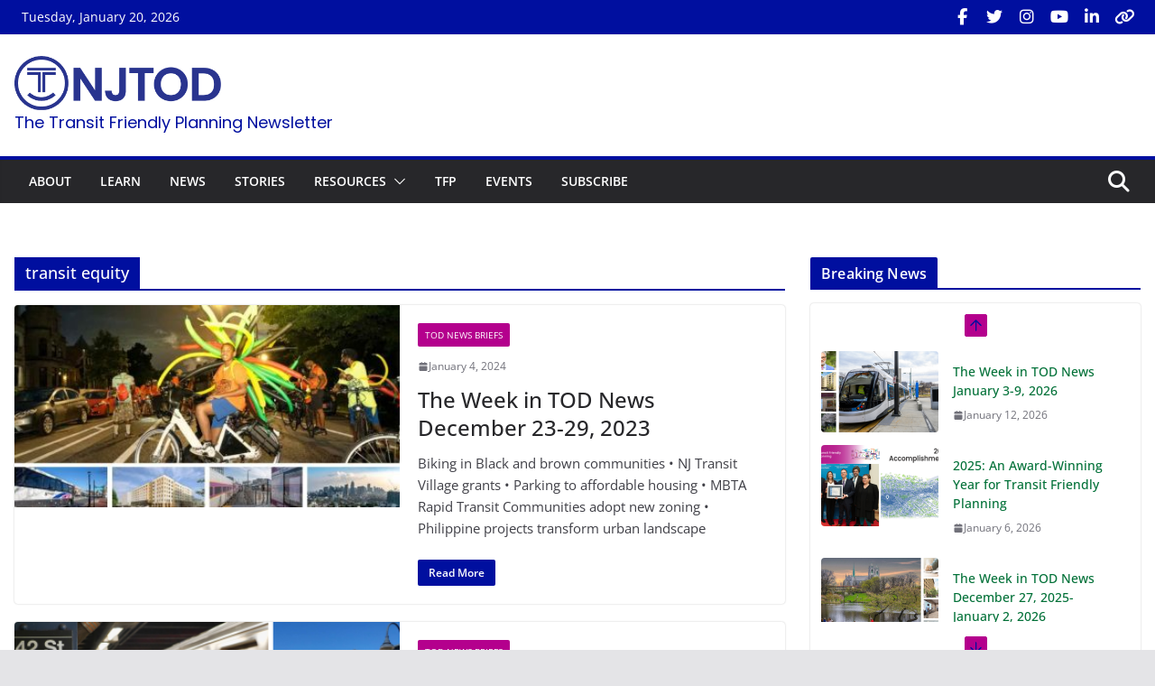

--- FILE ---
content_type: text/html; charset=UTF-8
request_url: http://www.njtod.org/tag/transit-equity/
body_size: 118610
content:
		<!doctype html>
		<html lang="en-US">
		
<head>

			<meta charset="UTF-8"/>
		<meta name="viewport" content="width=device-width, initial-scale=1">
		<link rel="profile" href="http://gmpg.org/xfn/11"/>
		
	<title>transit equity &#8211; The Transit Friendly Planning Newsletter</title>
<meta name='robots' content='max-image-preview:large' />
<link rel='dns-prefetch' href='//fonts.googleapis.com' />
<link rel='dns-prefetch' href='//use.fontawesome.com' />
<link rel="alternate" type="application/rss+xml" title="The Transit Friendly Planning Newsletter &raquo; Feed" href="https://www.njtod.org/feed/" />
<link rel="alternate" type="application/rss+xml" title="The Transit Friendly Planning Newsletter &raquo; Comments Feed" href="https://www.njtod.org/comments/feed/" />
<link rel="alternate" type="application/rss+xml" title="The Transit Friendly Planning Newsletter &raquo; transit equity Tag Feed" href="https://www.njtod.org/tag/transit-equity/feed/" />
		<!-- This site uses the Google Analytics by MonsterInsights plugin v9.8.0 - Using Analytics tracking - https://www.monsterinsights.com/ -->
							<script src="//www.googletagmanager.com/gtag/js?id=G-HT6Q1L2D68"  data-cfasync="false" data-wpfc-render="false" type="text/javascript" async></script>
			<script data-cfasync="false" data-wpfc-render="false" type="text/javascript">
				var mi_version = '9.8.0';
				var mi_track_user = true;
				var mi_no_track_reason = '';
								var MonsterInsightsDefaultLocations = {"page_location":"https:\/\/www.njtod.org\/tag\/transit-equity\/"};
								if ( typeof MonsterInsightsPrivacyGuardFilter === 'function' ) {
					var MonsterInsightsLocations = (typeof MonsterInsightsExcludeQuery === 'object') ? MonsterInsightsPrivacyGuardFilter( MonsterInsightsExcludeQuery ) : MonsterInsightsPrivacyGuardFilter( MonsterInsightsDefaultLocations );
				} else {
					var MonsterInsightsLocations = (typeof MonsterInsightsExcludeQuery === 'object') ? MonsterInsightsExcludeQuery : MonsterInsightsDefaultLocations;
				}

								var disableStrs = [
										'ga-disable-G-HT6Q1L2D68',
									];

				/* Function to detect opted out users */
				function __gtagTrackerIsOptedOut() {
					for (var index = 0; index < disableStrs.length; index++) {
						if (document.cookie.indexOf(disableStrs[index] + '=true') > -1) {
							return true;
						}
					}

					return false;
				}

				/* Disable tracking if the opt-out cookie exists. */
				if (__gtagTrackerIsOptedOut()) {
					for (var index = 0; index < disableStrs.length; index++) {
						window[disableStrs[index]] = true;
					}
				}

				/* Opt-out function */
				function __gtagTrackerOptout() {
					for (var index = 0; index < disableStrs.length; index++) {
						document.cookie = disableStrs[index] + '=true; expires=Thu, 31 Dec 2099 23:59:59 UTC; path=/';
						window[disableStrs[index]] = true;
					}
				}

				if ('undefined' === typeof gaOptout) {
					function gaOptout() {
						__gtagTrackerOptout();
					}
				}
								window.dataLayer = window.dataLayer || [];

				window.MonsterInsightsDualTracker = {
					helpers: {},
					trackers: {},
				};
				if (mi_track_user) {
					function __gtagDataLayer() {
						dataLayer.push(arguments);
					}

					function __gtagTracker(type, name, parameters) {
						if (!parameters) {
							parameters = {};
						}

						if (parameters.send_to) {
							__gtagDataLayer.apply(null, arguments);
							return;
						}

						if (type === 'event') {
														parameters.send_to = monsterinsights_frontend.v4_id;
							var hookName = name;
							if (typeof parameters['event_category'] !== 'undefined') {
								hookName = parameters['event_category'] + ':' + name;
							}

							if (typeof MonsterInsightsDualTracker.trackers[hookName] !== 'undefined') {
								MonsterInsightsDualTracker.trackers[hookName](parameters);
							} else {
								__gtagDataLayer('event', name, parameters);
							}
							
						} else {
							__gtagDataLayer.apply(null, arguments);
						}
					}

					__gtagTracker('js', new Date());
					__gtagTracker('set', {
						'developer_id.dZGIzZG': true,
											});
					if ( MonsterInsightsLocations.page_location ) {
						__gtagTracker('set', MonsterInsightsLocations);
					}
										__gtagTracker('config', 'G-HT6Q1L2D68', {"forceSSL":"true","link_attribution":"true"} );
										window.gtag = __gtagTracker;										(function () {
						/* https://developers.google.com/analytics/devguides/collection/analyticsjs/ */
						/* ga and __gaTracker compatibility shim. */
						var noopfn = function () {
							return null;
						};
						var newtracker = function () {
							return new Tracker();
						};
						var Tracker = function () {
							return null;
						};
						var p = Tracker.prototype;
						p.get = noopfn;
						p.set = noopfn;
						p.send = function () {
							var args = Array.prototype.slice.call(arguments);
							args.unshift('send');
							__gaTracker.apply(null, args);
						};
						var __gaTracker = function () {
							var len = arguments.length;
							if (len === 0) {
								return;
							}
							var f = arguments[len - 1];
							if (typeof f !== 'object' || f === null || typeof f.hitCallback !== 'function') {
								if ('send' === arguments[0]) {
									var hitConverted, hitObject = false, action;
									if ('event' === arguments[1]) {
										if ('undefined' !== typeof arguments[3]) {
											hitObject = {
												'eventAction': arguments[3],
												'eventCategory': arguments[2],
												'eventLabel': arguments[4],
												'value': arguments[5] ? arguments[5] : 1,
											}
										}
									}
									if ('pageview' === arguments[1]) {
										if ('undefined' !== typeof arguments[2]) {
											hitObject = {
												'eventAction': 'page_view',
												'page_path': arguments[2],
											}
										}
									}
									if (typeof arguments[2] === 'object') {
										hitObject = arguments[2];
									}
									if (typeof arguments[5] === 'object') {
										Object.assign(hitObject, arguments[5]);
									}
									if ('undefined' !== typeof arguments[1].hitType) {
										hitObject = arguments[1];
										if ('pageview' === hitObject.hitType) {
											hitObject.eventAction = 'page_view';
										}
									}
									if (hitObject) {
										action = 'timing' === arguments[1].hitType ? 'timing_complete' : hitObject.eventAction;
										hitConverted = mapArgs(hitObject);
										__gtagTracker('event', action, hitConverted);
									}
								}
								return;
							}

							function mapArgs(args) {
								var arg, hit = {};
								var gaMap = {
									'eventCategory': 'event_category',
									'eventAction': 'event_action',
									'eventLabel': 'event_label',
									'eventValue': 'event_value',
									'nonInteraction': 'non_interaction',
									'timingCategory': 'event_category',
									'timingVar': 'name',
									'timingValue': 'value',
									'timingLabel': 'event_label',
									'page': 'page_path',
									'location': 'page_location',
									'title': 'page_title',
									'referrer' : 'page_referrer',
								};
								for (arg in args) {
																		if (!(!args.hasOwnProperty(arg) || !gaMap.hasOwnProperty(arg))) {
										hit[gaMap[arg]] = args[arg];
									} else {
										hit[arg] = args[arg];
									}
								}
								return hit;
							}

							try {
								f.hitCallback();
							} catch (ex) {
							}
						};
						__gaTracker.create = newtracker;
						__gaTracker.getByName = newtracker;
						__gaTracker.getAll = function () {
							return [];
						};
						__gaTracker.remove = noopfn;
						__gaTracker.loaded = true;
						window['__gaTracker'] = __gaTracker;
					})();
									} else {
										console.log("");
					(function () {
						function __gtagTracker() {
							return null;
						}

						window['__gtagTracker'] = __gtagTracker;
						window['gtag'] = __gtagTracker;
					})();
									}
			</script>
			
							<!-- / Google Analytics by MonsterInsights -->
		<style id='wp-img-auto-sizes-contain-inline-css' type='text/css'>
img:is([sizes=auto i],[sizes^="auto," i]){contain-intrinsic-size:3000px 1500px}
/*# sourceURL=wp-img-auto-sizes-contain-inline-css */
</style>
<style id='wp-emoji-styles-inline-css' type='text/css'>

	img.wp-smiley, img.emoji {
		display: inline !important;
		border: none !important;
		box-shadow: none !important;
		height: 1em !important;
		width: 1em !important;
		margin: 0 0.07em !important;
		vertical-align: -0.1em !important;
		background: none !important;
		padding: 0 !important;
	}
/*# sourceURL=wp-emoji-styles-inline-css */
</style>
<link rel='stylesheet' id='wp-block-library-css' href='http://www.njtod.org/wp-includes/css/dist/block-library/style.min.css?ver=6.9' type='text/css' media='all' />
<style id='wp-block-heading-inline-css' type='text/css'>
h1:where(.wp-block-heading).has-background,h2:where(.wp-block-heading).has-background,h3:where(.wp-block-heading).has-background,h4:where(.wp-block-heading).has-background,h5:where(.wp-block-heading).has-background,h6:where(.wp-block-heading).has-background{padding:1.25em 2.375em}h1.has-text-align-left[style*=writing-mode]:where([style*=vertical-lr]),h1.has-text-align-right[style*=writing-mode]:where([style*=vertical-rl]),h2.has-text-align-left[style*=writing-mode]:where([style*=vertical-lr]),h2.has-text-align-right[style*=writing-mode]:where([style*=vertical-rl]),h3.has-text-align-left[style*=writing-mode]:where([style*=vertical-lr]),h3.has-text-align-right[style*=writing-mode]:where([style*=vertical-rl]),h4.has-text-align-left[style*=writing-mode]:where([style*=vertical-lr]),h4.has-text-align-right[style*=writing-mode]:where([style*=vertical-rl]),h5.has-text-align-left[style*=writing-mode]:where([style*=vertical-lr]),h5.has-text-align-right[style*=writing-mode]:where([style*=vertical-rl]),h6.has-text-align-left[style*=writing-mode]:where([style*=vertical-lr]),h6.has-text-align-right[style*=writing-mode]:where([style*=vertical-rl]){rotate:180deg}
/*# sourceURL=http://www.njtod.org/wp-includes/blocks/heading/style.min.css */
</style>
<style id='wp-block-image-inline-css' type='text/css'>
.wp-block-image>a,.wp-block-image>figure>a{display:inline-block}.wp-block-image img{box-sizing:border-box;height:auto;max-width:100%;vertical-align:bottom}@media not (prefers-reduced-motion){.wp-block-image img.hide{visibility:hidden}.wp-block-image img.show{animation:show-content-image .4s}}.wp-block-image[style*=border-radius] img,.wp-block-image[style*=border-radius]>a{border-radius:inherit}.wp-block-image.has-custom-border img{box-sizing:border-box}.wp-block-image.aligncenter{text-align:center}.wp-block-image.alignfull>a,.wp-block-image.alignwide>a{width:100%}.wp-block-image.alignfull img,.wp-block-image.alignwide img{height:auto;width:100%}.wp-block-image .aligncenter,.wp-block-image .alignleft,.wp-block-image .alignright,.wp-block-image.aligncenter,.wp-block-image.alignleft,.wp-block-image.alignright{display:table}.wp-block-image .aligncenter>figcaption,.wp-block-image .alignleft>figcaption,.wp-block-image .alignright>figcaption,.wp-block-image.aligncenter>figcaption,.wp-block-image.alignleft>figcaption,.wp-block-image.alignright>figcaption{caption-side:bottom;display:table-caption}.wp-block-image .alignleft{float:left;margin:.5em 1em .5em 0}.wp-block-image .alignright{float:right;margin:.5em 0 .5em 1em}.wp-block-image .aligncenter{margin-left:auto;margin-right:auto}.wp-block-image :where(figcaption){margin-bottom:1em;margin-top:.5em}.wp-block-image.is-style-circle-mask img{border-radius:9999px}@supports ((-webkit-mask-image:none) or (mask-image:none)) or (-webkit-mask-image:none){.wp-block-image.is-style-circle-mask img{border-radius:0;-webkit-mask-image:url('data:image/svg+xml;utf8,<svg viewBox="0 0 100 100" xmlns="http://www.w3.org/2000/svg"><circle cx="50" cy="50" r="50"/></svg>');mask-image:url('data:image/svg+xml;utf8,<svg viewBox="0 0 100 100" xmlns="http://www.w3.org/2000/svg"><circle cx="50" cy="50" r="50"/></svg>');mask-mode:alpha;-webkit-mask-position:center;mask-position:center;-webkit-mask-repeat:no-repeat;mask-repeat:no-repeat;-webkit-mask-size:contain;mask-size:contain}}:root :where(.wp-block-image.is-style-rounded img,.wp-block-image .is-style-rounded img){border-radius:9999px}.wp-block-image figure{margin:0}.wp-lightbox-container{display:flex;flex-direction:column;position:relative}.wp-lightbox-container img{cursor:zoom-in}.wp-lightbox-container img:hover+button{opacity:1}.wp-lightbox-container button{align-items:center;backdrop-filter:blur(16px) saturate(180%);background-color:#5a5a5a40;border:none;border-radius:4px;cursor:zoom-in;display:flex;height:20px;justify-content:center;opacity:0;padding:0;position:absolute;right:16px;text-align:center;top:16px;width:20px;z-index:100}@media not (prefers-reduced-motion){.wp-lightbox-container button{transition:opacity .2s ease}}.wp-lightbox-container button:focus-visible{outline:3px auto #5a5a5a40;outline:3px auto -webkit-focus-ring-color;outline-offset:3px}.wp-lightbox-container button:hover{cursor:pointer;opacity:1}.wp-lightbox-container button:focus{opacity:1}.wp-lightbox-container button:focus,.wp-lightbox-container button:hover,.wp-lightbox-container button:not(:hover):not(:active):not(.has-background){background-color:#5a5a5a40;border:none}.wp-lightbox-overlay{box-sizing:border-box;cursor:zoom-out;height:100vh;left:0;overflow:hidden;position:fixed;top:0;visibility:hidden;width:100%;z-index:100000}.wp-lightbox-overlay .close-button{align-items:center;cursor:pointer;display:flex;justify-content:center;min-height:40px;min-width:40px;padding:0;position:absolute;right:calc(env(safe-area-inset-right) + 16px);top:calc(env(safe-area-inset-top) + 16px);z-index:5000000}.wp-lightbox-overlay .close-button:focus,.wp-lightbox-overlay .close-button:hover,.wp-lightbox-overlay .close-button:not(:hover):not(:active):not(.has-background){background:none;border:none}.wp-lightbox-overlay .lightbox-image-container{height:var(--wp--lightbox-container-height);left:50%;overflow:hidden;position:absolute;top:50%;transform:translate(-50%,-50%);transform-origin:top left;width:var(--wp--lightbox-container-width);z-index:9999999999}.wp-lightbox-overlay .wp-block-image{align-items:center;box-sizing:border-box;display:flex;height:100%;justify-content:center;margin:0;position:relative;transform-origin:0 0;width:100%;z-index:3000000}.wp-lightbox-overlay .wp-block-image img{height:var(--wp--lightbox-image-height);min-height:var(--wp--lightbox-image-height);min-width:var(--wp--lightbox-image-width);width:var(--wp--lightbox-image-width)}.wp-lightbox-overlay .wp-block-image figcaption{display:none}.wp-lightbox-overlay button{background:none;border:none}.wp-lightbox-overlay .scrim{background-color:#fff;height:100%;opacity:.9;position:absolute;width:100%;z-index:2000000}.wp-lightbox-overlay.active{visibility:visible}@media not (prefers-reduced-motion){.wp-lightbox-overlay.active{animation:turn-on-visibility .25s both}.wp-lightbox-overlay.active img{animation:turn-on-visibility .35s both}.wp-lightbox-overlay.show-closing-animation:not(.active){animation:turn-off-visibility .35s both}.wp-lightbox-overlay.show-closing-animation:not(.active) img{animation:turn-off-visibility .25s both}.wp-lightbox-overlay.zoom.active{animation:none;opacity:1;visibility:visible}.wp-lightbox-overlay.zoom.active .lightbox-image-container{animation:lightbox-zoom-in .4s}.wp-lightbox-overlay.zoom.active .lightbox-image-container img{animation:none}.wp-lightbox-overlay.zoom.active .scrim{animation:turn-on-visibility .4s forwards}.wp-lightbox-overlay.zoom.show-closing-animation:not(.active){animation:none}.wp-lightbox-overlay.zoom.show-closing-animation:not(.active) .lightbox-image-container{animation:lightbox-zoom-out .4s}.wp-lightbox-overlay.zoom.show-closing-animation:not(.active) .lightbox-image-container img{animation:none}.wp-lightbox-overlay.zoom.show-closing-animation:not(.active) .scrim{animation:turn-off-visibility .4s forwards}}@keyframes show-content-image{0%{visibility:hidden}99%{visibility:hidden}to{visibility:visible}}@keyframes turn-on-visibility{0%{opacity:0}to{opacity:1}}@keyframes turn-off-visibility{0%{opacity:1;visibility:visible}99%{opacity:0;visibility:visible}to{opacity:0;visibility:hidden}}@keyframes lightbox-zoom-in{0%{transform:translate(calc((-100vw + var(--wp--lightbox-scrollbar-width))/2 + var(--wp--lightbox-initial-left-position)),calc(-50vh + var(--wp--lightbox-initial-top-position))) scale(var(--wp--lightbox-scale))}to{transform:translate(-50%,-50%) scale(1)}}@keyframes lightbox-zoom-out{0%{transform:translate(-50%,-50%) scale(1);visibility:visible}99%{visibility:visible}to{transform:translate(calc((-100vw + var(--wp--lightbox-scrollbar-width))/2 + var(--wp--lightbox-initial-left-position)),calc(-50vh + var(--wp--lightbox-initial-top-position))) scale(var(--wp--lightbox-scale));visibility:hidden}}
/*# sourceURL=http://www.njtod.org/wp-includes/blocks/image/style.min.css */
</style>
<style id='wp-block-image-theme-inline-css' type='text/css'>
:root :where(.wp-block-image figcaption){color:#555;font-size:13px;text-align:center}.is-dark-theme :root :where(.wp-block-image figcaption){color:#ffffffa6}.wp-block-image{margin:0 0 1em}
/*# sourceURL=http://www.njtod.org/wp-includes/blocks/image/theme.min.css */
</style>
<style id='wp-block-list-inline-css' type='text/css'>
ol,ul{box-sizing:border-box}:root :where(.wp-block-list.has-background){padding:1.25em 2.375em}
/*# sourceURL=http://www.njtod.org/wp-includes/blocks/list/style.min.css */
</style>
<style id='wp-block-paragraph-inline-css' type='text/css'>
.is-small-text{font-size:.875em}.is-regular-text{font-size:1em}.is-large-text{font-size:2.25em}.is-larger-text{font-size:3em}.has-drop-cap:not(:focus):first-letter{float:left;font-size:8.4em;font-style:normal;font-weight:100;line-height:.68;margin:.05em .1em 0 0;text-transform:uppercase}body.rtl .has-drop-cap:not(:focus):first-letter{float:none;margin-left:.1em}p.has-drop-cap.has-background{overflow:hidden}:root :where(p.has-background){padding:1.25em 2.375em}:where(p.has-text-color:not(.has-link-color)) a{color:inherit}p.has-text-align-left[style*="writing-mode:vertical-lr"],p.has-text-align-right[style*="writing-mode:vertical-rl"]{rotate:180deg}
/*# sourceURL=http://www.njtod.org/wp-includes/blocks/paragraph/style.min.css */
</style>
<style id='global-styles-inline-css' type='text/css'>
:root{--wp--preset--aspect-ratio--square: 1;--wp--preset--aspect-ratio--4-3: 4/3;--wp--preset--aspect-ratio--3-4: 3/4;--wp--preset--aspect-ratio--3-2: 3/2;--wp--preset--aspect-ratio--2-3: 2/3;--wp--preset--aspect-ratio--16-9: 16/9;--wp--preset--aspect-ratio--9-16: 9/16;--wp--preset--color--black: #000000;--wp--preset--color--cyan-bluish-gray: #abb8c3;--wp--preset--color--white: #ffffff;--wp--preset--color--pale-pink: #f78da7;--wp--preset--color--vivid-red: #cf2e2e;--wp--preset--color--luminous-vivid-orange: #ff6900;--wp--preset--color--luminous-vivid-amber: #fcb900;--wp--preset--color--light-green-cyan: #7bdcb5;--wp--preset--color--vivid-green-cyan: #00d084;--wp--preset--color--pale-cyan-blue: #8ed1fc;--wp--preset--color--vivid-cyan-blue: #0693e3;--wp--preset--color--vivid-purple: #9b51e0;--wp--preset--gradient--vivid-cyan-blue-to-vivid-purple: linear-gradient(135deg,rgb(6,147,227) 0%,rgb(155,81,224) 100%);--wp--preset--gradient--light-green-cyan-to-vivid-green-cyan: linear-gradient(135deg,rgb(122,220,180) 0%,rgb(0,208,130) 100%);--wp--preset--gradient--luminous-vivid-amber-to-luminous-vivid-orange: linear-gradient(135deg,rgb(252,185,0) 0%,rgb(255,105,0) 100%);--wp--preset--gradient--luminous-vivid-orange-to-vivid-red: linear-gradient(135deg,rgb(255,105,0) 0%,rgb(207,46,46) 100%);--wp--preset--gradient--very-light-gray-to-cyan-bluish-gray: linear-gradient(135deg,rgb(238,238,238) 0%,rgb(169,184,195) 100%);--wp--preset--gradient--cool-to-warm-spectrum: linear-gradient(135deg,rgb(74,234,220) 0%,rgb(151,120,209) 20%,rgb(207,42,186) 40%,rgb(238,44,130) 60%,rgb(251,105,98) 80%,rgb(254,248,76) 100%);--wp--preset--gradient--blush-light-purple: linear-gradient(135deg,rgb(255,206,236) 0%,rgb(152,150,240) 100%);--wp--preset--gradient--blush-bordeaux: linear-gradient(135deg,rgb(254,205,165) 0%,rgb(254,45,45) 50%,rgb(107,0,62) 100%);--wp--preset--gradient--luminous-dusk: linear-gradient(135deg,rgb(255,203,112) 0%,rgb(199,81,192) 50%,rgb(65,88,208) 100%);--wp--preset--gradient--pale-ocean: linear-gradient(135deg,rgb(255,245,203) 0%,rgb(182,227,212) 50%,rgb(51,167,181) 100%);--wp--preset--gradient--electric-grass: linear-gradient(135deg,rgb(202,248,128) 0%,rgb(113,206,126) 100%);--wp--preset--gradient--midnight: linear-gradient(135deg,rgb(2,3,129) 0%,rgb(40,116,252) 100%);--wp--preset--font-size--small: 13px;--wp--preset--font-size--medium: 20px;--wp--preset--font-size--large: 36px;--wp--preset--font-size--x-large: 42px;--wp--preset--spacing--20: 0.44rem;--wp--preset--spacing--30: 0.67rem;--wp--preset--spacing--40: 1rem;--wp--preset--spacing--50: 1.5rem;--wp--preset--spacing--60: 2.25rem;--wp--preset--spacing--70: 3.38rem;--wp--preset--spacing--80: 5.06rem;--wp--preset--shadow--natural: 6px 6px 9px rgba(0, 0, 0, 0.2);--wp--preset--shadow--deep: 12px 12px 50px rgba(0, 0, 0, 0.4);--wp--preset--shadow--sharp: 6px 6px 0px rgba(0, 0, 0, 0.2);--wp--preset--shadow--outlined: 6px 6px 0px -3px rgb(255, 255, 255), 6px 6px rgb(0, 0, 0);--wp--preset--shadow--crisp: 6px 6px 0px rgb(0, 0, 0);}:where(body) { margin: 0; }.wp-site-blocks > .alignleft { float: left; margin-right: 2em; }.wp-site-blocks > .alignright { float: right; margin-left: 2em; }.wp-site-blocks > .aligncenter { justify-content: center; margin-left: auto; margin-right: auto; }:where(.wp-site-blocks) > * { margin-block-start: 24px; margin-block-end: 0; }:where(.wp-site-blocks) > :first-child { margin-block-start: 0; }:where(.wp-site-blocks) > :last-child { margin-block-end: 0; }:root { --wp--style--block-gap: 24px; }:root :where(.is-layout-flow) > :first-child{margin-block-start: 0;}:root :where(.is-layout-flow) > :last-child{margin-block-end: 0;}:root :where(.is-layout-flow) > *{margin-block-start: 24px;margin-block-end: 0;}:root :where(.is-layout-constrained) > :first-child{margin-block-start: 0;}:root :where(.is-layout-constrained) > :last-child{margin-block-end: 0;}:root :where(.is-layout-constrained) > *{margin-block-start: 24px;margin-block-end: 0;}:root :where(.is-layout-flex){gap: 24px;}:root :where(.is-layout-grid){gap: 24px;}.is-layout-flow > .alignleft{float: left;margin-inline-start: 0;margin-inline-end: 2em;}.is-layout-flow > .alignright{float: right;margin-inline-start: 2em;margin-inline-end: 0;}.is-layout-flow > .aligncenter{margin-left: auto !important;margin-right: auto !important;}.is-layout-constrained > .alignleft{float: left;margin-inline-start: 0;margin-inline-end: 2em;}.is-layout-constrained > .alignright{float: right;margin-inline-start: 2em;margin-inline-end: 0;}.is-layout-constrained > .aligncenter{margin-left: auto !important;margin-right: auto !important;}.is-layout-constrained > :where(:not(.alignleft):not(.alignright):not(.alignfull)){margin-left: auto !important;margin-right: auto !important;}body .is-layout-flex{display: flex;}.is-layout-flex{flex-wrap: wrap;align-items: center;}.is-layout-flex > :is(*, div){margin: 0;}body .is-layout-grid{display: grid;}.is-layout-grid > :is(*, div){margin: 0;}body{padding-top: 0px;padding-right: 0px;padding-bottom: 0px;padding-left: 0px;}a:where(:not(.wp-element-button)){text-decoration: underline;}:root :where(.wp-element-button, .wp-block-button__link){background-color: #32373c;border-width: 0;color: #fff;font-family: inherit;font-size: inherit;font-style: inherit;font-weight: inherit;letter-spacing: inherit;line-height: inherit;padding-top: calc(0.667em + 2px);padding-right: calc(1.333em + 2px);padding-bottom: calc(0.667em + 2px);padding-left: calc(1.333em + 2px);text-decoration: none;text-transform: inherit;}.has-black-color{color: var(--wp--preset--color--black) !important;}.has-cyan-bluish-gray-color{color: var(--wp--preset--color--cyan-bluish-gray) !important;}.has-white-color{color: var(--wp--preset--color--white) !important;}.has-pale-pink-color{color: var(--wp--preset--color--pale-pink) !important;}.has-vivid-red-color{color: var(--wp--preset--color--vivid-red) !important;}.has-luminous-vivid-orange-color{color: var(--wp--preset--color--luminous-vivid-orange) !important;}.has-luminous-vivid-amber-color{color: var(--wp--preset--color--luminous-vivid-amber) !important;}.has-light-green-cyan-color{color: var(--wp--preset--color--light-green-cyan) !important;}.has-vivid-green-cyan-color{color: var(--wp--preset--color--vivid-green-cyan) !important;}.has-pale-cyan-blue-color{color: var(--wp--preset--color--pale-cyan-blue) !important;}.has-vivid-cyan-blue-color{color: var(--wp--preset--color--vivid-cyan-blue) !important;}.has-vivid-purple-color{color: var(--wp--preset--color--vivid-purple) !important;}.has-black-background-color{background-color: var(--wp--preset--color--black) !important;}.has-cyan-bluish-gray-background-color{background-color: var(--wp--preset--color--cyan-bluish-gray) !important;}.has-white-background-color{background-color: var(--wp--preset--color--white) !important;}.has-pale-pink-background-color{background-color: var(--wp--preset--color--pale-pink) !important;}.has-vivid-red-background-color{background-color: var(--wp--preset--color--vivid-red) !important;}.has-luminous-vivid-orange-background-color{background-color: var(--wp--preset--color--luminous-vivid-orange) !important;}.has-luminous-vivid-amber-background-color{background-color: var(--wp--preset--color--luminous-vivid-amber) !important;}.has-light-green-cyan-background-color{background-color: var(--wp--preset--color--light-green-cyan) !important;}.has-vivid-green-cyan-background-color{background-color: var(--wp--preset--color--vivid-green-cyan) !important;}.has-pale-cyan-blue-background-color{background-color: var(--wp--preset--color--pale-cyan-blue) !important;}.has-vivid-cyan-blue-background-color{background-color: var(--wp--preset--color--vivid-cyan-blue) !important;}.has-vivid-purple-background-color{background-color: var(--wp--preset--color--vivid-purple) !important;}.has-black-border-color{border-color: var(--wp--preset--color--black) !important;}.has-cyan-bluish-gray-border-color{border-color: var(--wp--preset--color--cyan-bluish-gray) !important;}.has-white-border-color{border-color: var(--wp--preset--color--white) !important;}.has-pale-pink-border-color{border-color: var(--wp--preset--color--pale-pink) !important;}.has-vivid-red-border-color{border-color: var(--wp--preset--color--vivid-red) !important;}.has-luminous-vivid-orange-border-color{border-color: var(--wp--preset--color--luminous-vivid-orange) !important;}.has-luminous-vivid-amber-border-color{border-color: var(--wp--preset--color--luminous-vivid-amber) !important;}.has-light-green-cyan-border-color{border-color: var(--wp--preset--color--light-green-cyan) !important;}.has-vivid-green-cyan-border-color{border-color: var(--wp--preset--color--vivid-green-cyan) !important;}.has-pale-cyan-blue-border-color{border-color: var(--wp--preset--color--pale-cyan-blue) !important;}.has-vivid-cyan-blue-border-color{border-color: var(--wp--preset--color--vivid-cyan-blue) !important;}.has-vivid-purple-border-color{border-color: var(--wp--preset--color--vivid-purple) !important;}.has-vivid-cyan-blue-to-vivid-purple-gradient-background{background: var(--wp--preset--gradient--vivid-cyan-blue-to-vivid-purple) !important;}.has-light-green-cyan-to-vivid-green-cyan-gradient-background{background: var(--wp--preset--gradient--light-green-cyan-to-vivid-green-cyan) !important;}.has-luminous-vivid-amber-to-luminous-vivid-orange-gradient-background{background: var(--wp--preset--gradient--luminous-vivid-amber-to-luminous-vivid-orange) !important;}.has-luminous-vivid-orange-to-vivid-red-gradient-background{background: var(--wp--preset--gradient--luminous-vivid-orange-to-vivid-red) !important;}.has-very-light-gray-to-cyan-bluish-gray-gradient-background{background: var(--wp--preset--gradient--very-light-gray-to-cyan-bluish-gray) !important;}.has-cool-to-warm-spectrum-gradient-background{background: var(--wp--preset--gradient--cool-to-warm-spectrum) !important;}.has-blush-light-purple-gradient-background{background: var(--wp--preset--gradient--blush-light-purple) !important;}.has-blush-bordeaux-gradient-background{background: var(--wp--preset--gradient--blush-bordeaux) !important;}.has-luminous-dusk-gradient-background{background: var(--wp--preset--gradient--luminous-dusk) !important;}.has-pale-ocean-gradient-background{background: var(--wp--preset--gradient--pale-ocean) !important;}.has-electric-grass-gradient-background{background: var(--wp--preset--gradient--electric-grass) !important;}.has-midnight-gradient-background{background: var(--wp--preset--gradient--midnight) !important;}.has-small-font-size{font-size: var(--wp--preset--font-size--small) !important;}.has-medium-font-size{font-size: var(--wp--preset--font-size--medium) !important;}.has-large-font-size{font-size: var(--wp--preset--font-size--large) !important;}.has-x-large-font-size{font-size: var(--wp--preset--font-size--x-large) !important;}
/*# sourceURL=global-styles-inline-css */
</style>

<link rel='stylesheet' id='rt-fontawsome-css' href='http://www.njtod.org/wp-content/plugins/the-post-grid/assets/vendor/font-awesome/css/font-awesome.min.css?ver=7.7.14' type='text/css' media='all' />
<link rel='stylesheet' id='rt-tpg-shortcode-css' href='http://www.njtod.org/wp-content/plugins/the-post-grid/assets/css/tpg-shortcode.min.css?ver=7.7.14' type='text/css' media='all' />
<link rel='stylesheet' id='colormag_style-css' href='http://www.njtod.org/wp-content/themes/colormag-pro/style.css?ver=4.0.3' type='text/css' media='all' />
<style id='colormag_style-inline-css' type='text/css'>
.colormag-button,
			blockquote, button,
			input[type=reset],
			input[type=button],
			input[type=submit],
			.cm-home-icon.front_page_on,
			.cm-post-categories a,
			.cm-primary-nav ul li ul li:hover,
			.cm-primary-nav ul li.current-menu-item,
			.cm-primary-nav ul li.current_page_ancestor,
			.cm-primary-nav ul li.current-menu-ancestor,
			.cm-primary-nav ul li.current_page_item,
			.cm-primary-nav ul li:hover,
			.cm-primary-nav ul li.focus,
			.cm-mobile-nav li a:hover,
			.colormag-header-clean #cm-primary-nav .cm-menu-toggle:hover,
			.cm-header .cm-mobile-nav li:hover,
			.cm-header .cm-mobile-nav li.current-page-ancestor,
			.cm-header .cm-mobile-nav li.current-menu-ancestor,
			.cm-header .cm-mobile-nav li.current-page-item,
			.cm-header .cm-mobile-nav li.current-menu-item,
			.cm-primary-nav ul li.focus > a,
			.cm-layout-2 .cm-primary-nav ul ul.sub-menu li.focus > a,
			.cm-mobile-nav .current-menu-item>a, .cm-mobile-nav .current_page_item>a,
			.colormag-header-clean .cm-mobile-nav li:hover > a,
			.colormag-header-clean .cm-mobile-nav li.current-page-ancestor > a,
			.colormag-header-clean .cm-mobile-nav li.current-menu-ancestor > a,
			.colormag-header-clean .cm-mobile-nav li.current-page-item > a,
			.colormag-header-clean .cm-mobile-nav li.current-menu-item > a,
			.fa.search-top:hover,
			.widget_call_to_action .btn--primary,
			.colormag-footer--classic .cm-footer-cols .cm-row .cm-widget-title span::before,
			.colormag-footer--classic-bordered .cm-footer-cols .cm-row .cm-widget-title span::before,
			.cm-featured-posts .cm-widget-title span,
			.cm-featured-category-slider-widget .cm-slide-content .cm-entry-header-meta .cm-post-categories a,
			.cm-highlighted-posts .cm-post-content .cm-entry-header-meta .cm-post-categories a,
			.cm-category-slide-next, .cm-category-slide-prev, .slide-next,
			.slide-prev, .cm-tabbed-widget ul li, .cm-posts .wp-pagenavi .current,
			.cm-posts .wp-pagenavi a:hover, .cm-secondary .cm-widget-title span,
			.cm-posts .post .cm-post-content .cm-entry-header-meta .cm-post-categories a,
			.cm-page-header .cm-page-title span, .entry-meta .post-format i,
			.format-link, .cm-entry-button, .infinite-scroll .tg-infinite-scroll,
			.no-more-post-text, .pagination span,
			.cm-footer-cols .cm-row .cm-widget-title span,
			.advertisement_above_footer .cm-widget-title span,
			.error, .cm-primary .cm-widget-title span,
			.related-posts-wrapper.style-three .cm-post-content .cm-entry-title a:hover:before,
			.cm-slider-area .cm-widget-title span,
			.cm-beside-slider-widget .cm-widget-title span,
			.top-full-width-sidebar .cm-widget-title span,
			.wp-block-quote, .wp-block-quote.is-style-large,
			.wp-block-quote.has-text-align-right,
			.page-numbers .current, .search-wrap button,
			.cm-error-404 .cm-btn, .widget .wp-block-heading, .wp-block-search button,
			.widget a::before, .cm-post-date a::before,
			.byline a::before,
			.colormag-footer--classic-bordered .cm-widget-title::before,
			.wp-block-button__link,
			#cm-tertiary .cm-widget-title span,
			.link-pagination .post-page-numbers.current,
			.wp-block-query-pagination-numbers .page-numbers.current,
			.wp-element-button,
			.wp-block-button .wp-block-button__link,
			.wp-element-button,
			.cm-layout-2 .cm-primary-nav ul ul.sub-menu li:hover,
			.cm-layout-2 .cm-primary-nav ul ul.sub-menu li.current-menu-ancestor,
			.cm-layout-2 .cm-primary-nav ul ul.sub-menu li.current-menu-item,
			.cm-layout-2 .cm-primary-nav ul ul.sub-menu li.focus,
			.cm-primary-nav .cm-random-post a:hover,
			.cm-primary-nav .cm-home-icon a:hover,
			.tg-infinite-pagination .tg-load-more,
			.comment .comment-author-link .post-author,
			.wp-block-search .wp-element-button:hover{background-color:#000f9f;}a,
			.cm-layout-2 #cm-primary-nav .fa.search-top:hover,
			.cm-layout-2 #cm-primary-nav.cm-mobile-nav .cm-random-post a:hover .fa-random,
			.cm-layout-2 #cm-primary-nav.cm-primary-nav .cm-random-post a:hover .fa-random,
			.cm-layout-2 .breaking-news .newsticker a:hover,
			.cm-layout-2 .cm-primary-nav ul li.current-menu-item > a,
			.cm-layout-2 .cm-primary-nav ul li.current_page_item > a,
			.cm-layout-2 .cm-primary-nav ul li:hover > a,
			.cm-layout-2 .cm-primary-nav ul li.focus > a
			.dark-skin .cm-layout-2-style-1 #cm-primary-nav.cm-primary-nav .cm-home-icon:hover .fa,
			.byline a:hover, .comments a:hover, .cm-edit-link a:hover, .cm-post-date a:hover,
			.social-links:not(.cm-header-actions .social-links) i.fa:hover, .cm-tag-links a:hover,
			.colormag-header-clean .social-links li:hover i.fa, .cm-layout-2-style-1 .social-links li:hover i.fa,
			.colormag-header-clean .breaking-news .newsticker a:hover, .widget_featured_posts .article-content .cm-entry-title a:hover,
			.widget_featured_slider .slide-content .cm-below-entry-meta .byline a:hover,
			.widget_featured_slider .slide-content .cm-below-entry-meta .comments a:hover,
			.widget_featured_slider .slide-content .cm-below-entry-meta .cm-post-date a:hover,
			.widget_featured_slider .slide-content .cm-entry-title a:hover,
			.widget_block_picture_news.widget_featured_posts .article-content .cm-entry-title a:hover,
			.widget_highlighted_posts .article-content .cm-below-entry-meta .byline a:hover,
			.widget_highlighted_posts .article-content .cm-below-entry-meta .comments a:hover,
			.widget_highlighted_posts .article-content .cm-below-entry-meta .cm-post-date a:hover,
			.widget_highlighted_posts .article-content .cm-entry-title a:hover, i.fa-arrow-up, i.fa-arrow-down,
			.cm-site-title a, #content .post .article-content .cm-entry-title a:hover, .entry-meta .byline i,
			.entry-meta .cat-links i, .entry-meta a, .post .cm-entry-title a:hover, .search .cm-entry-title a:hover,
			.entry-meta .comments-link a:hover, .entry-meta .cm-edit-link a:hover, .entry-meta .cm-post-date a:hover,
			.entry-meta .cm-tag-links a:hover, .single #content .tags a:hover, .count, .next a:hover, .previous a:hover,
			.related-posts-main-title .fa, .single-related-posts .article-content .cm-entry-title a:hover,
			.pagination a span:hover,
			#content .comments-area a.comment-cm-edit-link:hover, #content .comments-area a.comment-permalink:hover,
			#content .comments-area article header cite a:hover, .comments-area .comment-author-link a:hover,
			.comment .comment-reply-link:hover,
			.nav-next a, .nav-previous a,
			#cm-footer .cm-footer-menu ul li a:hover,
			.cm-footer-cols .cm-row a:hover, a#scroll-up i, .related-posts-wrapper-flyout .cm-entry-title a:hover,
			.human-diff-time .human-diff-time-display:hover,
			.mzb-featured-categories .mzb-post-title a, .mzb-tab-post .mzb-post-title a,
			.mzb-post-list .mzb-post-title a, .mzb-featured-posts .mzb-post-title a,
			.mzb-featured-categories .mzb-post-title a, .cm-layout-2-style-1 #cm-primary-nav .fa:hover,
			.cm-footer-bar a,
			.cm-post-date a:hover,
			.cm-author a:hover,
			.cm-comments-link a:hover,
			.cm-tag-links a:hover,
			.cm-edit-link a:hover,
			.cm-footer-bar .copyright a,
			.cm-featured-posts .cm-entry-title a:hover,
			.cm-posts .post .cm-post-content .cm-entry-title a:hover,
			.cm-posts .post .single-title-above .cm-entry-title a:hover,
			.cm-layout-2 .cm-primary-nav ul li:hover > a,
			.cm-layout-2 #cm-primary-nav .fa:hover,
			.cm-entry-title a:hover,
			button:hover, input[type="button"]:hover,
			input[type="reset"]:hover,
			input[type="submit"]:hover,
			.wp-block-button .wp-block-button__link:hover,
			.cm-button:hover,
			.wp-element-button:hover,
			li.product .added_to_cart:hover,
			.comments-area .comment-permalink:hover{color:#000f9f;}#cm-primary-nav,
			.cm-contained .cm-header-2 .cm-row{border-top-color:#000f9f;}.cm-layout-2 #cm-primary-nav,
			.cm-layout-2 .cm-primary-nav ul ul.sub-menu li:hover,
			.cm-layout-2 .cm-primary-nav ul > li:hover > a,
			.cm-layout-2 .cm-primary-nav ul > li.current-menu-item > a,
			.cm-layout-2 .cm-primary-nav ul > li.current-menu-ancestor > a,
			.cm-layout-2 .cm-primary-nav ul ul.sub-menu li.current-menu-ancestor,
			.cm-layout-2 .cm-primary-nav ul ul.sub-menu li.current-menu-item,
			.cm-layout-2 .cm-primary-nav ul ul.sub-menu li.focus,
			cm-layout-2 .cm-primary-nav ul ul.sub-menu li.current-menu-ancestor,
			cm-layout-2 .cm-primary-nav ul ul.sub-menu li.current-menu-item,
			cm-layout-2 #cm-primary-nav .cm-menu-toggle:hover,
			cm-layout-2 #cm-primary-nav.cm-mobile-nav .cm-menu-toggle,
			cm-layout-2 .cm-primary-nav ul > li:hover > a,
			cm-layout-2 .cm-primary-nav ul > li.current-menu-item > a,
			cm-layout-2 .cm-primary-nav ul > li.current-menu-ancestor > a,
			.cm-layout-2 .cm-primary-nav ul li.focus > a, .pagination a span:hover,
			.cm-error-404 .cm-btn,
			.single-post .cm-post-categories a::after,
			.widget .block-title,
			.cm-layout-2 .cm-primary-nav ul li.focus > a,
			button,
			input[type="button"],
			input[type="reset"],
			input[type="submit"],
			.wp-block-button .wp-block-button__link,
			.cm-button,
			.wp-element-button,
			li.product .added_to_cart{border-color:#000f9f;}.cm-secondary .cm-widget-title,
			#cm-tertiary .cm-widget-title,
			.widget_featured_posts .widget-title,
			#secondary .widget-title,
			#cm-tertiary .widget-title,
			.cm-page-header .cm-page-title,
			.cm-footer-cols .cm-row .widget-title,
			.advertisement_above_footer .widget-title,
			#primary .widget-title,
			.widget_slider_area .widget-title,
			.widget_beside_slider .widget-title,
			.top-full-width-sidebar .widget-title,
			.cm-footer-cols .cm-row .cm-widget-title,
			.cm-footer-bar .copyright a,
			.cm-layout-2.cm-layout-2-style-2 #cm-primary-nav,
			.cm-layout-2 .cm-primary-nav ul > li:hover > a,
			.cm-layout-2 .cm-primary-nav ul > li.current-menu-item > a{border-bottom-color:#000f9f;}.inner-wrap, .cm-container{max-width:1280px;}.elementor .elementor-widget-wrap .tg-module-wrapper .module-title span,
				.elementor .elementor-widget-wrap .tg-module-wrapper .tg-post-category,
				.elementor .elementor-widget-wrap .tg-module-wrapper.tg-module-block.tg-module-block--style-5 .tg_module_block .read-more, .elementor .elementor-widget-wrap .tg-module-wrapper tg-module-block.tg-module-block--style-10 .tg_module_block.tg_module_block--list-small:before{background-color:#000f9f;}.elementor .elementor-widget-wrap .tg-module-wrapper .tg-module-meta .tg-module-comments a:hover,
				.elementor .elementor-widget-wrap .tg-module-wrapper .tg-module-meta .tg-post-auther-name a:hover,
				.elementor .elementor-widget-wrap .tg-module-wrapper .tg-module-meta .tg-post-date a:hover,
				.elementor .elementor-widget-wrap .tg-module-wrapper .tg-module-title:hover a,
				.elementor .elementor-widget-wrap .tg-module-wrapper.tg-module-block.tg-module-block--style-7 .tg_module_block--white .tg-module-comments a:hover,
				.elementor .elementor-widget-wrap .tg-module-wrapper.tg-module-block.tg-module-block--style-7 .tg_module_block--white .tg-post-auther-name a:hover,
				.elementor .elementor-widget-wrap .tg-module-wrapper.tg-module-block.tg-module-block--style-7 .tg_module_block--white .tg-post-date a:hover,
				.elementor .elementor-widget-wrap .tg-module-wrapper.tg-module-grid .tg_module_grid .tg-module-info .tg-module-meta a:hover,
				.elementor .elementor-widget-wrap .tg-module-wrapper.tg-module-block.tg-module-block--style-7 .tg_module_block--white .tg-module-title a:hover,
				.elementor .elementor-widget-wrap .tg-trending-news .trending-news-wrapper a:hover,
				.elementor .elementor-widget-wrap .tg-trending-news .swiper-controls .swiper-button-next:hover, .elementor .elementor-widget-wrap .tg-trending-news .swiper-controls .swiper-button-prev:hover,
				.elementor .elementor-widget-wrap .tg-module-wrapper.tg-module-block.tg-module-block--style-10 .tg_module_block--white .tg-module-title a:hover,
				.elementor .elementor-widget-wrap .tg-module-wrapper.tg-module-block.tg-module-block--style-10 .tg_module_block--white .tg-post-auther-name a:hover,
				.elementor .elementor-widget-wrap .tg-module-wrapper.tg-module-block.tg-module-block--style-10 .tg_module_block--white .tg-post-date a:hover,
				.elementor .elementor-widget-wrap .tg-module-wrapper.tg-module-block.tg-module-block--style-10 .tg_module_block--white .tg-module-comments a:hover{color:#000f9f;}.elementor .elementor-widget-wrap .tg-trending-news .swiper-controls .swiper-button-next:hover,
				.elementor .elementor-widget-wrap .tg-trending-news .swiper-controls .swiper-button-prev:hover{border-color:#000f9f;}.cm-entry-summary a,
			.mzb-featured-categories .mzb-post-title a,
			.mzb-tab-post .mzb-post-title a,
			.mzb-post-list .mzb-post-title a,
			.mzb-featured-posts .mzb-post-title a,
			.mzb-featured-categories .mzb-post-title a{color:#000f9f;}.cm-top-bar{background-color:#000f9f;}.cm-top-bar,
			.date-in-header{color:#ffffff;}.cm-site-title a{color:#000f9f;}.cm-site-title a:hover{color:#b4008d;}.cm-site-description{color:#000f9f;}.cm-site-title{font-family:Poppins;font-size:18px;}.cm-site-description{font-family:Poppins;font-size:24px;}.cm-site-branding img{height:60px;}.type-page .cm-entry-title{font-size:32px;}.cm-post-date a,
			.human-diff-time .human-diff-time-display,
			.cm-total-views,
			.cm-author a,
			cm-post-views,
			.total-views,
			.cm-edit-link a,
			.cm-comments-link a,
			.cm-reading-time,
			.dark-skin .cm-post-date a,
			.dark-skin .cm-author a,
			.dark-skin .cm-comments-link a,
			.dark-skin .cm-posts .post .cm-post-content .cm-below-entry-meta .cm-post-views span,
			.cm-footer-cols .cm-reading-time{color:#71717A;}.colormag-button,
			input[type="reset"],
			input[type="button"],
			input[type="submit"],
			button,
			.cm-entry-button span,
			.wp-block-button .wp-block-button__link{font-family:Open Sans;font-size:12px;}.colormag-button,
			input[type="reset"],
			input[type="button"],
			input[type="submit"],
			button,
			.cm-entry-button,
			.wp-block-button .wp-block-button__link{background-color:#000f9f;}#cm-footer, .cm-footer-cols{background-color:#666666;}.cm-footer-bar-area .cm-footer-bar__2 a{color:#ffffff;}h1,
			.dark-skin h1{color:#ec7700;}h2,
			.dark-skin h2{color:#b4008d;}h3,
			.dark-skin h3{color:#007037;}.cm-footer-cols .cm-row a:hover{color:#000f9f;}body,
			button,
			input,
			select,
			textarea,
			blockquote p,
			.entry-meta,
			.cm-entry-button,
			dl,
			.previous a,
			.next a,
			.nav-previous a,
			.nav-next a,
			#respond h3#reply-title #cancel-comment-reply-link,
			#respond form input[type="text"],
			#respond form textarea,
			.cm-secondary .widget,
			.cm-error-404 .widget,
			.cm-entry-summary p{font-family:Open Sans;font-size:15px;line-height:1.6;}h1 ,h2, h3, h4, h5, h6{}h1{font-size:30px;}h2{font-size:27px;}.mzb-featured-posts, .mzb-social-icon, .mzb-featured-categories, .mzb-social-icons-insert{--color--light--primary:rgba(0,15,159,0.1);}body{--color--light--primary:#000f9f;--color--primary:#000f9f;}body{--color--gray:#71717A;}
/*# sourceURL=colormag_style-inline-css */
</style>
<link rel='stylesheet' id='colormag_googlefonts-css' href='//fonts.googleapis.com/css?family=Poppins&#038;subset=latin&#038;1&#038;display=swap&#038;ver=4.0.3' type='text/css' media='all' />
<link rel='stylesheet' id='colormag-fontawesome-css' href='http://www.njtod.org/wp-content/themes/colormag-pro/assets/library/fontawesome/css/font-awesome.min.css?ver=4.0.3' type='text/css' media='all' />
<link rel='stylesheet' id='font-awesome-official-css' href='https://use.fontawesome.com/releases/v6.7.0/css/all.css' type='text/css' media='all' integrity="sha384-nMrp5ZsUTqQhbYtRk9ykIA4NlAIb530sj9RpfUkoGv/2gV+x0ZzFdUnT7Q8J8EgH" crossorigin="anonymous" />
<link rel='stylesheet' id='font-awesome-official-v4shim-css' href='https://use.fontawesome.com/releases/v6.7.0/css/v4-shims.css' type='text/css' media='all' integrity="sha384-wLq06ctqRnOQKBQeLwsgn+WXyTQl6i+8FiIw9yF32a8xBWM8fAYTWobpo9xDZk74" crossorigin="anonymous" />
<script type="text/javascript" src="http://www.njtod.org/wp-content/plugins/google-analytics-for-wordpress/assets/js/frontend-gtag.min.js?ver=9.8.0" id="monsterinsights-frontend-script-js" async="async" data-wp-strategy="async"></script>
<script data-cfasync="false" data-wpfc-render="false" type="text/javascript" id='monsterinsights-frontend-script-js-extra'>/* <![CDATA[ */
var monsterinsights_frontend = {"js_events_tracking":"true","download_extensions":"doc,pdf,ppt,zip,xls,docx,pptx,xlsx","inbound_paths":"[{\"path\":\"\\\/go\\\/\",\"label\":\"affiliate\"},{\"path\":\"\\\/recommend\\\/\",\"label\":\"affiliate\"}]","home_url":"https:\/\/www.njtod.org","hash_tracking":"false","v4_id":"G-HT6Q1L2D68"};/* ]]> */
</script>
<script type="text/javascript" id="jquery-core-js-extra">
/* <![CDATA[ */
var pp = {"ajax_url":"https://www.njtod.org/wp-admin/admin-ajax.php"};
//# sourceURL=jquery-core-js-extra
/* ]]> */
</script>
<script type="text/javascript" src="http://www.njtod.org/wp-includes/js/jquery/jquery.min.js?ver=3.7.1" id="jquery-core-js"></script>
<script type="text/javascript" src="http://www.njtod.org/wp-includes/js/jquery/jquery-migrate.min.js?ver=3.4.1" id="jquery-migrate-js"></script>
<link rel="https://api.w.org/" href="https://www.njtod.org/wp-json/" /><link rel="alternate" title="JSON" type="application/json" href="https://www.njtod.org/wp-json/wp/v2/tags/1616" /><link rel="EditURI" type="application/rsd+xml" title="RSD" href="https://www.njtod.org/xmlrpc.php?rsd" />
<meta name="generator" content="WordPress 6.9" />
<style type="text/css">
			.aiovg-player {
				display: block;
				position: relative;
				border-radius: 3px;
				padding-bottom: 56.25%;
				width: 100%;
				height: 0;	
				overflow: hidden;
			}
			
			.aiovg-player iframe,
			.aiovg-player .video-js,
			.aiovg-player .plyr {
				--plyr-color-main: #00b2ff;
				position: absolute;
				inset: 0;	
				margin: 0;
				padding: 0;
				width: 100%;
				height: 100%;
			}
		</style>
		<script>

			jQuery(window).on('elementor/frontend/init', function () {
				var previewIframe = jQuery('#elementor-preview-iframe').get(0);

				// Attach a load event listener to the preview iframe
				jQuery(previewIframe).on('load', function () {
					var tpg_selector = tpg_str_rev("nottub-tropmi-gpttr nottub-aera-noitces-dda-rotnemele");

					var logo = "http://www.njtod.org/wp-content/plugins/the-post-grid";
					var log_path = "/assets/images/icon-40x40.svg"; //tpg_str_rev("gvs.04x04-noci/segami/stessa/");

					jQuery('<div class="' + tpg_selector + '" style="vertical-align: bottom;margin-left: 5px;"><img src="' + logo + log_path + '" alt="TPG"/></div>').insertBefore(".elementor-add-section-drag-title");
				});

			});
		</script>
		<style>
			:root {
				--tpg-primary-color: #0d6efd;
				--tpg-secondary-color: #0654c4;
				--tpg-primary-light: #c4d0ff
			}

					</style>

		<meta name="generator" content="Elementor 3.15.3; features: e_dom_optimization, e_optimized_assets_loading, e_optimized_css_loading, additional_custom_breakpoints; settings: css_print_method-external, google_font-enabled, font_display-swap">
<link rel="icon" href="https://www.njtod.org/wp-content/uploads/2023/08/cropped-TFP-LOGO-000f9f-no-bg-32x32.png" sizes="32x32" />
<link rel="icon" href="https://www.njtod.org/wp-content/uploads/2023/08/cropped-TFP-LOGO-000f9f-no-bg-192x192.png" sizes="192x192" />
<link rel="apple-touch-icon" href="https://www.njtod.org/wp-content/uploads/2023/08/cropped-TFP-LOGO-000f9f-no-bg-180x180.png" />
<meta name="msapplication-TileImage" content="https://www.njtod.org/wp-content/uploads/2023/08/cropped-TFP-LOGO-000f9f-no-bg-270x270.png" />
		<style type="text/css" id="wp-custom-css">
			.cm-site-info {
	width: 700px;
}
.cm-site-description {
    font-family: Poppins;
    font-size: 120px;
    width: 700px;
}
.cm-footer .widget ul li {
  padding: 2px 0;
    padding-top: 2px;
    padding-right: 0px;
    padding-bottom: 2px;
    padding-left: 0px;
  font-weight: 600;
  border-bottom: 0px solid #52525b;
}
.elementor .tg-module-wrapper.tg-module-grid .tg_module_grid .tg-module-info .tg-module-title {
    font-size: 14px;
    font-weight: 500;
    color: #fff;
}
.cm-entry-summary a, .mzb-featured-categories .mzb-post-title a, .mzb-tab-post .mzb-post-title a, .mzb-post-list .mzb-post-title a, .mzb-featured-posts .mzb-post-title a, .mzb-featured-categories .mzb-post-title a {
    color: #000f9f;
}
a:hover .cm-entry-summary a, .mzb-featured-categories .mzb-post-title a, .mzb-tab-post .mzb-post-title a, .mzb-post-list .mzb-post-title a, .mzb-featured-posts .mzb-post-title a, .mzb-featured-categories .mzb-post-title a {
    color: #b4008d;
} 
.cm-footer .cm-upper-footer-cols .widget {
    background-color: #666666;
    border-radius: 0px;
    padding: 6px;
}
.cm-site-title a {
    color: #000f9f; }
a:hover .cm-site-title {
    color: #b4008d; }
.social-links .fa-facebook {
	color: #ffffff; }
a:hover .fa-facebook {
	background-color: #EC7700;
 }
.social-links .fa-twitter {
	color: #ffffff; }
a:hover .fa-twitter {
	background-color: #EC7700; }
.social-links .fa-instagram {
	color: #ffffff; }
a:hover .fa-instagram {
	background-color: #EC7700; }
.social-links .fa-youtube {
color: #ffffff; }
a:hover .fa-youtube {
	background-color: #EC7700; }
.social-links .fa-linkedin {
	color: #ffffff; }
a:hover .fa-linkedin {
	background-color: #EC7700; }
.tg-module-wrapper.tg-module-grid .tg_module_grid .tg-module-info .tg-module-title {
    font-size: 24px;
    font-weight: 700;
    color: #fff;
    background-color: #007037;
    padding: 4px;
}
a:link .tg-excerpt cm-entry-summary  {
	color: #000f9f;	 
}
.elementor-26701 .elementor-element.elementor-element-a20f851 .elementor-heading-title {
    line-height: 1.6;
}

.aiovg-caption .aiovg-title {
    margin: 0;
    font-size: 14px;
    font-weight: bold;
}
.aiovg-pagination .current {
    background-color: #000f9f;
    border: 1px solid #000f9f;
    color: #fff;
}
a:hover .aiovg-title {
	color: #ec7700; }

.cm-breaking-news .cm-slide-up svg, .cm-breaking-news .cm-slide-down svg {
  padding: 4px;
  background-color: #B4008D;
  fill: #000f9f;
  border: 1px solid #B4008D;
  border-radius: 2px;
}

/* Fix Header Menu Link Color Hover on Elementor pages */

.cm-primary-nav a:hover {
    color: #fff !important;
}
.previous a, .next a, .nav-previous a, .nav-next a {    word-break: auto-phrase;
}

		</style>
		
</head>

<body class="archive tag tag-transit-equity tag-1616 wp-custom-logo wp-embed-responsive wp-theme-colormag-pro rttpg rttpg-7.7.14 radius-frontend rttpg-body-wrap cm-header-layout-1 adv-style-1  wide elementor-default elementor-kit-26697" itemscope="itemscope" itemtype="http://schema.org/Blog" dir="ltr" >




		<div id="page" class="hfeed site">
				<a class="skip-link screen-reader-text" href="#main">Skip to content</a>
		

			<header id="cm-masthead" class="cm-header cm-layout-1 cm-layout-1-style-1 cm-full-width" role="banner" itemscope="itemscope" itemtype="http://schema.org/WPHeader" >
		
						<div class="cm-top-bar">
					<div class="cm-container ">
						<div class="cm-row">
							<div class="cm-top-bar__1">
				
		<div class="date-in-header">
			Tuesday, January 20, 2026		</div>

									</div>

							<div class="cm-top-bar__2">
				
		<div class="social-links">
			<ul>
				<li><a href="https://www.facebook.com/NJTOD/" target="_blank"><i class="fa fa-facebook"></i></a></li><li><a href="https://twitter.com/njtod" target="_blank"><i class="fa fa-twitter"></i></a></li><li><a href="https://www.instagram.com/newjerseytod/" target="_blank"><i class="fa fa-instagram"></i></a></li><li><a href="https://www.youtube.com/channel/UCr71DLCcvFYEr5hMi4f5bvQ" target="_blank"><i class="fa fa-youtube"></i></a></li><li><a href="https://www.linkedin.com/company/njtod-org" target="_blank"><i class="fa fa-linkedin"></i></a></li><li><a href="https://bsky.app/profile/njtod.org" ><i class="fa fa-link" style="color:#ffffff"></i></a></li>			</ul>
		</div><!-- .social-links -->
									</div>
						</div>
					</div>
				</div>

				
				<div class="cm-main-header">
		
		
	<div id="cm-header-1" class="cm-header-1">
		<div class="cm-container">
			<div class="cm-row">

				<div class="cm-header-col-1">
										<div id="cm-site-branding" class="cm-site-branding">
		<a href="https://www.njtod.org/" class="custom-logo-link" rel="home"><img width="818" height="214" src="https://www.njtod.org/wp-content/uploads/2023/10/cropped-logo-title.png" class="custom-logo" alt="The Transit Friendly Planning Newsletter" decoding="async" fetchpriority="high" srcset="" /></a>					</div><!-- #cm-site-branding -->
	
	<div id="cm-site-info" class="">
								<h3 class="cm-site-title" itemprop="headline" >
							<a href="https://www.njtod.org/" title="The Transit Friendly Planning Newsletter" rel="home">The Transit Friendly Planning Newsletter</a>
						</h3>
						
									</div><!-- #cm-site-info -->
					</div><!-- .cm-header-col-1 -->

				<div class="cm-header-col-2">
								</div><!-- .cm-header-col-2 -->

		</div>
	</div>
</div>
					<div id="cm-header-2" class="cm-header-2">
	<nav id="cm-primary-nav" class="cm-primary-nav" role="navigation" itemscope="itemscope" itemtype="http://schema.org/SiteNavigationElement" >
		<div class="cm-container">
			<div class="cm-row">
				
											<div class="cm-header-actions">
													<div class="cm-top-search">
						<i class="fa fa-search search-top"></i>
						<div class="search-form-top">
									
<form action="https://www.njtod.org/" class="search-form searchform clearfix" method="get" role="search">

	<div class="search-wrap">
		<input type="search"
			   class="s field"
			   name="s"
			   value=""
			   placeholder="Search"
		/>

		<button class="search-icon" type="submit"></button>
	</div>

</form><!-- .searchform -->
						</div>
					</div>
									</div>
							
					<p class="cm-menu-toggle" aria-expanded="false">
						<svg class="cm-icon coloramg-icon--bars" xmlns="http://www.w3.org/2000/svg" viewBox="0 0 24 24"><path d="M21 19H3a1 1 0 0 1 0-2h18a1 1 0 0 1 0 2Zm0-6H3a1 1 0 0 1 0-2h18a1 1 0 0 1 0 2Zm0-6H3a1 1 0 0 1 0-2h18a1 1 0 0 1 0 2Z"></path></svg>						<svg class="cm-icon coloramg-icon--x-mark" xmlns="http://www.w3.org/2000/svg" viewBox="0 0 24 24"><path d="m13.4 12 8.3-8.3c.4-.4.4-1 0-1.4s-1-.4-1.4 0L12 10.6 3.7 2.3c-.4-.4-1-.4-1.4 0s-.4 1 0 1.4l8.3 8.3-8.3 8.3c-.4.4-.4 1 0 1.4.2.2.4.3.7.3s.5-.1.7-.3l8.3-8.3 8.3 8.3c.2.2.5.3.7.3s.5-.1.7-.3c.4-.4.4-1 0-1.4L13.4 12z"></path></svg>					</p>
						<div class="cm-menu-primary-container"><ul id="menu-main-tod-menu" class="menu"><li id="menu-item-26667" class="menu-item menu-item-type-post_type menu-item-object-page menu-item-26667"><a href="https://www.njtod.org/about-us/">ABOUT</a></li>
<li id="menu-item-26668" class="menu-item menu-item-type-post_type menu-item-object-page menu-item-26668"><a href="https://www.njtod.org/learn/">LEARN</a></li>
<li id="menu-item-27220" class="menu-item menu-item-type-post_type menu-item-object-page menu-item-27220"><a href="https://www.njtod.org/tod-news-briefs/">NEWS</a></li>
<li id="menu-item-30035" class="menu-item menu-item-type-post_type menu-item-object-page menu-item-30035"><a href="https://www.njtod.org/stories/">STORIES</a></li>
<li id="menu-item-30384" class="menu-item menu-item-type-custom menu-item-object-custom menu-item-has-children menu-item-30384"><a href="#">RESOURCES</a><span role="button" tabindex="0" class="cm-submenu-toggle" onkeypress=""><svg class="cm-icon" xmlns="http://www.w3.org/2000/svg" xml:space="preserve" viewBox="0 0 24 24"><path d="M12 17.5c-.3 0-.5-.1-.7-.3l-9-9c-.4-.4-.4-1 0-1.4s1-.4 1.4 0l8.3 8.3 8.3-8.3c.4-.4 1-.4 1.4 0s.4 1 0 1.4l-9 9c-.2.2-.4.3-.7.3z"/></svg></span>
<ul class="sub-menu">
	<li id="menu-item-27618" class="menu-item menu-item-type-post_type menu-item-object-page menu-item-27618"><a href="https://www.njtod.org/online-tod-learning/">Online Opportunities for TOD Learning</a></li>
	<li id="menu-item-31381" class="menu-item menu-item-type-custom menu-item-object-custom menu-item-31381"><a href="https://transitfriendlydata.org/">Transit Friendly Data Application</a></li>
	<li id="menu-item-27446" class="menu-item menu-item-type-post_type menu-item-object-page menu-item-27446"><a href="https://www.njtod.org/tfp-literature/">Transit Friendly Planning Literature</a></li>
	<li id="menu-item-27947" class="menu-item menu-item-type-post_type menu-item-object-page menu-item-27947"><a href="https://www.njtod.org/tfp-videos/">TOD Videos</a></li>
</ul>
</li>
<li id="menu-item-27257" class="menu-item menu-item-type-custom menu-item-object-custom menu-item-27257"><a href="https://transit-friendly-planning-njtransit.hub.arcgis.com/">TFP</a></li>
<li id="menu-item-28477" class="menu-item menu-item-type-post_type menu-item-object-page menu-item-28477"><a href="https://www.njtod.org/calendar/">EVENTS</a></li>
<li id="menu-item-31390" class="menu-item menu-item-type-post_type menu-item-object-page menu-item-31390"><a href="https://www.njtod.org/subscribe/">SUBSCRIBE</a></li>
</ul></div>
			</div>
		</div>
	</nav>
</div>
						
				</div> <!-- /.cm-main-header -->
		
				</header><!-- #cm-masthead -->
		
		

	<div id="cm-content" class="cm-content" role="main" >
		
		<div class="cm-container">
		<div class="cm-row">
	
	
		<div id="cm-primary" class="cm-primary">

			
		<header class="cm-page-header">
			
				<h1 class="cm-page-title">
					<span>
						transit equity					</span>
				</h1>
						</header><!-- .cm-page-header -->

								<div class="cm-posts cm-layout-1 cm-layout-1-style-1  " >
				
																
<article id="post-30820"
	class=" post-30820 post type-post status-publish format-standard has-post-thumbnail hentry category-tod-news-briefs tag-atlantic-city-nj tag-belmar-nj tag-biking tag-bipoc tag-bristol-uk tag-chicago-il tag-cycling tag-dunellen-nj tag-electric-mobility tag-electric-transit tag-king-county-metro tag-los-angeles-ca tag-mbta-communities-law tag-milwaukee-wi tag-nashville-tn tag-nj-transit-village-grants tag-philippines tag-seattle-wa tag-transit-equity tag-twin-cities-mn tag-winnipeg-ca tag-zoning"	 itemscope="itemscope" itemtype="http://schema.org/BlogPosting" itemprop="blogPost" >
	
				<div class="cm-featured-image">
				<a href="https://www.njtod.org/news-dec-29-2023/" title="The Week in TOD News December 23-29, 2023">
					<img width="390" height="205" src="https://www.njtod.org/wp-content/uploads/2024/01/20231229-390x205.jpg" class="attachment-colormag-featured-post-medium size-colormag-featured-post-medium wp-post-image" alt="" decoding="async" />				</a>
							</div>

			
	<div class="cm-post-content">
		<div class="cm-entry-header-meta"><div class="cm-post-categories"><a href="https://www.njtod.org/category/tod-news-briefs/" style="background:#b4008d" rel="category tag">TOD News Briefs</a></div></div>
		<div class="cm-below-entry-meta "><span class="cm-post-date"><a href="https://www.njtod.org/news-dec-29-2023/" title="9:02 am" rel="bookmark"><svg class="cm-icon coloramg-icon--calendar-fill" xmlns="http://www.w3.org/2000/svg" viewBox="0 0 24 24"><path d="M21.1 6.6v1.6c0 .6-.4 1-1 1H3.9c-.6 0-1-.4-1-1V6.6c0-1.5 1.3-2.8 2.8-2.8h1.7V3c0-.6.4-1 1-1s1 .4 1 1v.8h5.2V3c0-.6.4-1 1-1s1 .4 1 1v.8h1.7c1.5 0 2.8 1.3 2.8 2.8zm-1 4.6H3.9c-.6 0-1 .4-1 1v7c0 1.5 1.3 2.8 2.8 2.8h12.6c1.5 0 2.8-1.3 2.8-2.8v-7c0-.6-.4-1-1-1z"></path></svg> <time class="entry-date published" datetime="2024-01-04T09:02:49+00:00" itemprop="datePublished" >January 4, 2024</time><time class="updated" datetime="2024-01-09T14:05:43+00:00" itemprop="dateModified" >January 9, 2024</time></a></span></div>
		<header class="cm-entry-header">
				<h2 class="cm-entry-title" itemprop="headline" >
			<a href="https://www.njtod.org/news-dec-29-2023/" title="The Week in TOD News December 23-29, 2023">
				The Week in TOD News December 23-29, 2023			</a>
		</h2>
			</header>


	<div class="cm-entry-summary" itemprop="description" >
			<p>Biking in Black and brown communities • NJ Transit Village grants • Parking to affordable housing • MBTA Rapid Transit Communities adopt new zoning • Philippine projects transform urban landscape</p>

				<a class="cm-entry-button" title="The Week in TOD News December 23-29, 2023"
		   href="https://www.njtod.org/news-dec-29-2023/">
			<span>Read More</span>
		</a>
		</div>

	
	</div>

			<div itemprop="publisher" itemscope itemtype="https://schema.org/Organization">
							<div itemprop="logo" itemscope itemtype="https://schema.org/ImageObject">
					<meta itemprop="url" content="https://www.njtod.org/wp-content/uploads/2023/10/cropped-logo-title.png">
					<meta itemprop="width" content="818">
					<meta itemprop="height" content="214">
				</div>
				
			<meta itemprop="name" content="The Transit Friendly Planning Newsletter">
		</div>
				<meta itemprop="dateModified" content="2024-01-09T14:05:43+00:00">
		<meta itemscope itemprop="mainEntityOfPage" itemType="https://schema.org/WebPage" itemid="https://www.njtod.org/news-dec-29-2023/">
					<div class="meta_post_image" itemprop="image" itemscope itemtype="https://schema.org/ImageObject">
				<meta itemprop="url" content="https://www.njtod.org/wp-content/uploads/2024/01/20231229.jpg">
				<meta itemprop="width" content="800">
				<meta itemprop="height" content="445">
			</div>
			</article>

<article id="post-24723"
	class=" post-24723 post type-post status-publish format-standard has-post-thumbnail hentry category-tod-news-briefs tag-47-euro-pass tag-access-equity tag-banks tag-bart tag-bing-maps tag-bound-brook-nj tag-bus-driver tag-bus-operator tag-chicago-il tag-connecticut tag-covid tag-covid-19 tag-diabetes tag-federal-government tag-first-last-mile tag-germany tag-grants tag-high-speed-rail tag-housing-supply-action-plan tag-india tag-japan tag-jica tag-mahsr tag-metropark-station tag-miami-fl tag-miami-dade-county tag-micromobility tag-mumbai-ahmedabad-high-speed-rail tag-national-fare-pass tag-njtransit tag-parking-minimums tag-shuttles tag-silver-line-extension tag-south-amboy-nj tag-tod-grants tag-tod-ordinance tag-transit-equity tag-transit-village tag-walkability tag-washington-dulles-international-airport tag-white-house tag-woodbridge-nj"	 itemscope="itemscope" itemtype="http://schema.org/BlogPosting" itemprop="blogPost" >
	
				<div class="cm-featured-image">
				<a href="https://www.njtod.org/news-oct-8-14-2022/" title="The Week in TOD News October 8-14, 2022">
					<img width="390" height="205" src="https://www.njtod.org/wp-content/uploads/2022/10/20221017-390x205.png" class="attachment-colormag-featured-post-medium size-colormag-featured-post-medium wp-post-image" alt="" decoding="async" />				</a>
							</div>

			
	<div class="cm-post-content">
		<div class="cm-entry-header-meta"><div class="cm-post-categories"><a href="https://www.njtod.org/category/tod-news-briefs/" style="background:#b4008d" rel="category tag">TOD News Briefs</a></div></div>
		<div class="cm-below-entry-meta "><span class="cm-post-date"><a href="https://www.njtod.org/news-oct-8-14-2022/" title="3:11 pm" rel="bookmark"><svg class="cm-icon coloramg-icon--calendar-fill" xmlns="http://www.w3.org/2000/svg" viewBox="0 0 24 24"><path d="M21.1 6.6v1.6c0 .6-.4 1-1 1H3.9c-.6 0-1-.4-1-1V6.6c0-1.5 1.3-2.8 2.8-2.8h1.7V3c0-.6.4-1 1-1s1 .4 1 1v.8h5.2V3c0-.6.4-1 1-1s1 .4 1 1v.8h1.7c1.5 0 2.8 1.3 2.8 2.8zm-1 4.6H3.9c-.6 0-1 .4-1 1v7c0 1.5 1.3 2.8 2.8 2.8h12.6c1.5 0 2.8-1.3 2.8-2.8v-7c0-.6-.4-1-1-1z"></path></svg> <time class="entry-date published" datetime="2022-10-17T15:11:04+00:00" itemprop="datePublished" >October 17, 2022</time><time class="updated" datetime="2024-02-23T16:12:17+00:00" itemprop="dateModified" >February 23, 2024</time></a></span></div>
		<header class="cm-entry-header">
				<h2 class="cm-entry-title" itemprop="headline" >
			<a href="https://www.njtod.org/news-oct-8-14-2022/" title="The Week in TOD News October 8-14, 2022">
				The Week in TOD News October 8-14, 2022			</a>
		</h2>
			</header>


	<div class="cm-entry-summary" itemprop="description" >
			<p>MetroPark TOD ● White House announces housing goals ● Transit ridership continues to lag ● Transit-friendly living in South Amboy ● Banks &#038; parking ● Germany considers nationwide transit pass</p>

				<a class="cm-entry-button" title="The Week in TOD News October 8-14, 2022"
		   href="https://www.njtod.org/news-oct-8-14-2022/">
			<span>Read More</span>
		</a>
		</div>

	
	</div>

			<div itemprop="publisher" itemscope itemtype="https://schema.org/Organization">
							<div itemprop="logo" itemscope itemtype="https://schema.org/ImageObject">
					<meta itemprop="url" content="https://www.njtod.org/wp-content/uploads/2023/10/cropped-logo-title.png">
					<meta itemprop="width" content="818">
					<meta itemprop="height" content="214">
				</div>
				
			<meta itemprop="name" content="The Transit Friendly Planning Newsletter">
		</div>
				<meta itemprop="dateModified" content="2024-02-23T16:12:17+00:00">
		<meta itemscope itemprop="mainEntityOfPage" itemType="https://schema.org/WebPage" itemid="https://www.njtod.org/news-oct-8-14-2022/">
					<div class="meta_post_image" itemprop="image" itemscope itemtype="https://schema.org/ImageObject">
				<meta itemprop="url" content="https://www.njtod.org/wp-content/uploads/2022/10/20221017.png">
				<meta itemprop="width" content="800">
				<meta itemprop="height" content="445">
			</div>
			</article>

<article id="post-22610"
	class=" post-22610 post type-post status-publish format-standard hentry category-tod-news-briefs tag-15-minute-city tag-1918-flu tag-accessibility tag-bellevue-wa tag-covid-19 tag-federal-grants tag-flemington-nj tag-gateway-program tag-high-speed-two tag-housing-affordability tag-inclusionary-housing-ordinance tag-jersey-city-nj tag-manchester-united-kingdom tag-moscow-russia tag-newark-nj tag-plainfield-nj tag-san-francisco-ca tag-transit-equity"	 itemscope="itemscope" itemtype="http://schema.org/BlogPosting" itemprop="blogPost" >
	
	
	<div class="cm-post-content">
		<div class="cm-entry-header-meta"><div class="cm-post-categories"><a href="https://www.njtod.org/category/tod-news-briefs/" style="background:#b4008d" rel="category tag">TOD News Briefs</a></div></div>
		<div class="cm-below-entry-meta "><span class="cm-post-date"><a href="https://www.njtod.org/news-nov-27-dec-3-2021/" title="1:57 pm" rel="bookmark"><svg class="cm-icon coloramg-icon--calendar-fill" xmlns="http://www.w3.org/2000/svg" viewBox="0 0 24 24"><path d="M21.1 6.6v1.6c0 .6-.4 1-1 1H3.9c-.6 0-1-.4-1-1V6.6c0-1.5 1.3-2.8 2.8-2.8h1.7V3c0-.6.4-1 1-1s1 .4 1 1v.8h5.2V3c0-.6.4-1 1-1s1 .4 1 1v.8h1.7c1.5 0 2.8 1.3 2.8 2.8zm-1 4.6H3.9c-.6 0-1 .4-1 1v7c0 1.5 1.3 2.8 2.8 2.8h12.6c1.5 0 2.8-1.3 2.8-2.8v-7c0-.6-.4-1-1-1z"></path></svg> <time class="entry-date published updated" datetime="2021-12-06T13:57:32+00:00" itemprop="datePublished" >December 6, 2021</time></a></span></div>
		<header class="cm-entry-header">
				<h2 class="cm-entry-title" itemprop="headline" >
			<a href="https://www.njtod.org/news-nov-27-dec-3-2021/" title="The Week in TOD News November 27-December 3, 2021">
				The Week in TOD News November 27-December 3, 2021			</a>
		</h2>
			</header>


	<div class="cm-entry-summary" itemprop="description" >
			<p>Learning from the 1918 pandemic, Gateway gets the green light, Transit promotes equity and accessibility, California’s zoning fight, and a &#8220;15-minute city&#8221; for Moscow.</p>

				<a class="cm-entry-button" title="The Week in TOD News November 27-December 3, 2021"
		   href="https://www.njtod.org/news-nov-27-dec-3-2021/">
			<span>Read More</span>
		</a>
		</div>

	
	</div>

			<div itemprop="publisher" itemscope itemtype="https://schema.org/Organization">
							<div itemprop="logo" itemscope itemtype="https://schema.org/ImageObject">
					<meta itemprop="url" content="https://www.njtod.org/wp-content/uploads/2023/10/cropped-logo-title.png">
					<meta itemprop="width" content="818">
					<meta itemprop="height" content="214">
				</div>
				
			<meta itemprop="name" content="The Transit Friendly Planning Newsletter">
		</div>
				<meta itemprop="dateModified" content="2021-12-06T13:57:32+00:00">
		<meta itemscope itemprop="mainEntityOfPage" itemType="https://schema.org/WebPage" itemid="https://www.njtod.org/news-nov-27-dec-3-2021/">
		</article>

<article id="post-22276"
	class=" post-22276 post type-post status-publish format-standard hentry category-tod-news-briefs tag-affordable-housing tag-baltimore-md tag-boston-ma tag-china tag-climate-resilience tag-denver-co tag-hillsdale-nj tag-hoboken-nj tag-indonesia tag-infrastructure tag-jersey-city-nj tag-new-york-ny tag-newark-nj tag-northeast-corridor tag-parking-maximums tag-parking-minimums tag-portal-bridge tag-redevelopment tag-safe-streets tag-san-diego-ca tag-sustainable-development tag-transit-equity"	 itemscope="itemscope" itemtype="http://schema.org/BlogPosting" itemprop="blogPost" >
	
	
	<div class="cm-post-content">
		<div class="cm-entry-header-meta"><div class="cm-post-categories"><a href="https://www.njtod.org/category/tod-news-briefs/" style="background:#b4008d" rel="category tag">TOD News Briefs</a></div></div>
		<div class="cm-below-entry-meta "><span class="cm-post-date"><a href="https://www.njtod.org/news-oct-9-15-2021/" title="4:04 pm" rel="bookmark"><svg class="cm-icon coloramg-icon--calendar-fill" xmlns="http://www.w3.org/2000/svg" viewBox="0 0 24 24"><path d="M21.1 6.6v1.6c0 .6-.4 1-1 1H3.9c-.6 0-1-.4-1-1V6.6c0-1.5 1.3-2.8 2.8-2.8h1.7V3c0-.6.4-1 1-1s1 .4 1 1v.8h5.2V3c0-.6.4-1 1-1s1 .4 1 1v.8h1.7c1.5 0 2.8 1.3 2.8 2.8zm-1 4.6H3.9c-.6 0-1 .4-1 1v7c0 1.5 1.3 2.8 2.8 2.8h12.6c1.5 0 2.8-1.3 2.8-2.8v-7c0-.6-.4-1-1-1z"></path></svg> <time class="entry-date published updated" datetime="2021-10-18T16:04:27+00:00" itemprop="datePublished" >October 18, 2021</time></a></span></div>
		<header class="cm-entry-header">
				<h2 class="cm-entry-title" itemprop="headline" >
			<a href="https://www.njtod.org/news-oct-9-15-2021/" title="The Week in TOD News October 9-15, 2021">
				The Week in TOD News October 9-15, 2021			</a>
		</h2>
			</header>


	<div class="cm-entry-summary" itemprop="description" >
			<p>New York leverages density bonuses to help make more stations accessible, strategies for resiliency planning in Hoboken, and TODs taking shape in China and Indonesia</p>

				<a class="cm-entry-button" title="The Week in TOD News October 9-15, 2021"
		   href="https://www.njtod.org/news-oct-9-15-2021/">
			<span>Read More</span>
		</a>
		</div>

	
	</div>

			<div itemprop="publisher" itemscope itemtype="https://schema.org/Organization">
							<div itemprop="logo" itemscope itemtype="https://schema.org/ImageObject">
					<meta itemprop="url" content="https://www.njtod.org/wp-content/uploads/2023/10/cropped-logo-title.png">
					<meta itemprop="width" content="818">
					<meta itemprop="height" content="214">
				</div>
				
			<meta itemprop="name" content="The Transit Friendly Planning Newsletter">
		</div>
				<meta itemprop="dateModified" content="2021-10-18T16:04:27+00:00">
		<meta itemscope itemprop="mainEntityOfPage" itemType="https://schema.org/WebPage" itemid="https://www.njtod.org/news-oct-9-15-2021/">
		</article>

<article id="post-22228"
	class=" post-22228 post type-post status-publish format-standard hentry category-tod-news-briefs tag-adaptive-reuse tag-adelaide-australia tag-affordable-housing tag-bergen-norway tag-berlin-germany tag-bogota-colombia tag-boston-ma tag-covid-transit tag-dublin-ireland tag-east-orange-nj tag-electrification tag-equitable-service-planning tag-hoboken-nj tag-houston-tx tag-jacksonville-fl tag-jersey-city-nj tag-madison-wi tag-montclair-ca tag-new-haven-ct tag-parking-minimums tag-richmond-va tag-sustainability tag-toronto-canada tag-transit-equity tag-woodbridge-nj"	 itemscope="itemscope" itemtype="http://schema.org/BlogPosting" itemprop="blogPost" >
	
	
	<div class="cm-post-content">
		<div class="cm-entry-header-meta"><div class="cm-post-categories"><a href="https://www.njtod.org/category/tod-news-briefs/" style="background:#b4008d" rel="category tag">TOD News Briefs</a></div></div>
		<div class="cm-below-entry-meta "><span class="cm-post-date"><a href="https://www.njtod.org/news-oct-2-8-2021/" title="1:22 pm" rel="bookmark"><svg class="cm-icon coloramg-icon--calendar-fill" xmlns="http://www.w3.org/2000/svg" viewBox="0 0 24 24"><path d="M21.1 6.6v1.6c0 .6-.4 1-1 1H3.9c-.6 0-1-.4-1-1V6.6c0-1.5 1.3-2.8 2.8-2.8h1.7V3c0-.6.4-1 1-1s1 .4 1 1v.8h5.2V3c0-.6.4-1 1-1s1 .4 1 1v.8h1.7c1.5 0 2.8 1.3 2.8 2.8zm-1 4.6H3.9c-.6 0-1 .4-1 1v7c0 1.5 1.3 2.8 2.8 2.8h12.6c1.5 0 2.8-1.3 2.8-2.8v-7c0-.6-.4-1-1-1z"></path></svg> <time class="entry-date published updated" datetime="2021-10-11T13:22:55+00:00" itemprop="datePublished" >October 11, 2021</time></a></span></div>
		<header class="cm-entry-header">
				<h2 class="cm-entry-title" itemprop="headline" >
			<a href="https://www.njtod.org/news-oct-2-8-2021/" title="The Week in TOD News October 2-8, 2021">
				The Week in TOD News October 2-8, 2021			</a>
		</h2>
			</header>


	<div class="cm-entry-summary" itemprop="description" >
			<p>Electric-powered modes spawn new transit options, approvals for mixed-use development straddling Hoboken and Jersey City, outlining equity goals (and steps to achieve them) in Richmond VA</p>

				<a class="cm-entry-button" title="The Week in TOD News October 2-8, 2021"
		   href="https://www.njtod.org/news-oct-2-8-2021/">
			<span>Read More</span>
		</a>
		</div>

	
	</div>

			<div itemprop="publisher" itemscope itemtype="https://schema.org/Organization">
							<div itemprop="logo" itemscope itemtype="https://schema.org/ImageObject">
					<meta itemprop="url" content="https://www.njtod.org/wp-content/uploads/2023/10/cropped-logo-title.png">
					<meta itemprop="width" content="818">
					<meta itemprop="height" content="214">
				</div>
				
			<meta itemprop="name" content="The Transit Friendly Planning Newsletter">
		</div>
				<meta itemprop="dateModified" content="2021-10-11T13:22:55+00:00">
		<meta itemscope itemprop="mainEntityOfPage" itemType="https://schema.org/WebPage" itemid="https://www.njtod.org/news-oct-2-8-2021/">
		</article>

<article id="post-22107"
	class=" post-22107 post type-post status-publish format-standard hentry category-tod-news-briefs tag-affordable-housing tag-albuquerque-nm tag-bound-brook-nj tag-bus-rapid-transit tag-cleveland tag-covid-19 tag-hartford-ct tag-infrastructure tag-metuchen-nj tag-new-york-ny tag-newark-nj tag-parking-minimums tag-pedestrian-plaza tag-rural-transportation tag-san-diego-ca tag-social-housing tag-transit-equity tag-vienna-austria tag-vmt tag-winnipeg-canada tag-zoning-reform"	 itemscope="itemscope" itemtype="http://schema.org/BlogPosting" itemprop="blogPost" >
	
	
	<div class="cm-post-content">
		<div class="cm-entry-header-meta"><div class="cm-post-categories"><a href="https://www.njtod.org/category/tod-news-briefs/" style="background:#b4008d" rel="category tag">TOD News Briefs</a></div></div>
		<div class="cm-below-entry-meta "><span class="cm-post-date"><a href="https://www.njtod.org/news-sep-18-24-2021/" title="12:01 pm" rel="bookmark"><svg class="cm-icon coloramg-icon--calendar-fill" xmlns="http://www.w3.org/2000/svg" viewBox="0 0 24 24"><path d="M21.1 6.6v1.6c0 .6-.4 1-1 1H3.9c-.6 0-1-.4-1-1V6.6c0-1.5 1.3-2.8 2.8-2.8h1.7V3c0-.6.4-1 1-1s1 .4 1 1v.8h5.2V3c0-.6.4-1 1-1s1 .4 1 1v.8h1.7c1.5 0 2.8 1.3 2.8 2.8zm-1 4.6H3.9c-.6 0-1 .4-1 1v7c0 1.5 1.3 2.8 2.8 2.8h12.6c1.5 0 2.8-1.3 2.8-2.8v-7c0-.6-.4-1-1-1z"></path></svg> <time class="entry-date published updated" datetime="2021-09-27T12:01:03+00:00" itemprop="datePublished" >September 27, 2021</time></a></span></div>
		<header class="cm-entry-header">
				<h2 class="cm-entry-title" itemprop="headline" >
			<a href="https://www.njtod.org/news-sep-18-24-2021/" title="The Week in TOD News September 18-24, 2021">
				The Week in TOD News September 18-24, 2021			</a>
		</h2>
			</header>


	<div class="cm-entry-summary" itemprop="description" >
			<p>New guidebook when considering transit equity, planned TODs in Bound Brook and Newark, and a model for quality affordable housing from Vienna, Austria</p>

				<a class="cm-entry-button" title="The Week in TOD News September 18-24, 2021"
		   href="https://www.njtod.org/news-sep-18-24-2021/">
			<span>Read More</span>
		</a>
		</div>

	
	</div>

			<div itemprop="publisher" itemscope itemtype="https://schema.org/Organization">
							<div itemprop="logo" itemscope itemtype="https://schema.org/ImageObject">
					<meta itemprop="url" content="https://www.njtod.org/wp-content/uploads/2023/10/cropped-logo-title.png">
					<meta itemprop="width" content="818">
					<meta itemprop="height" content="214">
				</div>
				
			<meta itemprop="name" content="The Transit Friendly Planning Newsletter">
		</div>
				<meta itemprop="dateModified" content="2021-09-27T12:01:03+00:00">
		<meta itemscope itemprop="mainEntityOfPage" itemType="https://schema.org/WebPage" itemid="https://www.njtod.org/news-sep-18-24-2021/">
		</article>

<article id="post-22023"
	class=" post-22023 post type-post status-publish format-standard hentry category-tod-news-briefs tag-affordable-housing tag-american-rescue-plan tag-austin-tx tag-bound-brook-nj tag-brt tag-cordoba-argentina tag-etod tag-minneapolis-mn tag-mobility-management tag-morrisville-nc tag-newark-nj tag-newington-ct tag-norristown-pa tag-plainfield-nj tag-redevelopment tag-right-of-return tag-systemic-disinvestment tag-tod-zoning tag-transit-equity tag-transit-passes tag-vancouver-canada"	 itemscope="itemscope" itemtype="http://schema.org/BlogPosting" itemprop="blogPost" >
	
	
	<div class="cm-post-content">
		<div class="cm-entry-header-meta"><div class="cm-post-categories"><a href="https://www.njtod.org/category/tod-news-briefs/" style="background:#b4008d" rel="category tag">TOD News Briefs</a></div></div>
		<div class="cm-below-entry-meta "><span class="cm-post-date"><a href="https://www.njtod.org/news-sep-4-10-2021/" title="11:12 am" rel="bookmark"><svg class="cm-icon coloramg-icon--calendar-fill" xmlns="http://www.w3.org/2000/svg" viewBox="0 0 24 24"><path d="M21.1 6.6v1.6c0 .6-.4 1-1 1H3.9c-.6 0-1-.4-1-1V6.6c0-1.5 1.3-2.8 2.8-2.8h1.7V3c0-.6.4-1 1-1s1 .4 1 1v.8h5.2V3c0-.6.4-1 1-1s1 .4 1 1v.8h1.7c1.5 0 2.8 1.3 2.8 2.8zm-1 4.6H3.9c-.6 0-1 .4-1 1v7c0 1.5 1.3 2.8 2.8 2.8h12.6c1.5 0 2.8-1.3 2.8-2.8v-7c0-.6-.4-1-1-1z"></path></svg> <time class="entry-date published updated" datetime="2021-09-13T11:12:26+00:00" itemprop="datePublished" >September 13, 2021</time></a></span></div>
		<header class="cm-entry-header">
				<h2 class="cm-entry-title" itemprop="headline" >
			<a href="https://www.njtod.org/news-sep-4-10-2021/" title="The Week in TOD News September 4-10, 2021">
				The Week in TOD News September 4-10, 2021			</a>
		</h2>
			</header>


	<div class="cm-entry-summary" itemprop="description" >
			<p>Transit agencies and developers explore bundling transit passes with rent. NJ TRANSIT towns to see more growth. </p>

				<a class="cm-entry-button" title="The Week in TOD News September 4-10, 2021"
		   href="https://www.njtod.org/news-sep-4-10-2021/">
			<span>Read More</span>
		</a>
		</div>

	
	</div>

			<div itemprop="publisher" itemscope itemtype="https://schema.org/Organization">
							<div itemprop="logo" itemscope itemtype="https://schema.org/ImageObject">
					<meta itemprop="url" content="https://www.njtod.org/wp-content/uploads/2023/10/cropped-logo-title.png">
					<meta itemprop="width" content="818">
					<meta itemprop="height" content="214">
				</div>
				
			<meta itemprop="name" content="The Transit Friendly Planning Newsletter">
		</div>
				<meta itemprop="dateModified" content="2021-09-13T11:12:26+00:00">
		<meta itemscope itemprop="mainEntityOfPage" itemType="https://schema.org/WebPage" itemid="https://www.njtod.org/news-sep-4-10-2021/">
		</article>

<article id="post-21875"
	class=" post-21875 post type-post status-publish format-standard hentry category-tod-news-briefs tag-accessibility tag-boston-ma tag-brisbane-australia tag-fares tag-garfield-nj tag-hoboken-nj tag-indianapolis-in tag-land-trusts tag-lebanon-tn tag-millbrae-ca tag-new-york-ny tag-newark-nj tag-smart-growth tag-somerset-nj tag-tod-zoning tag-toronto-canada tag-transit-equity tag-universal-design tag-walking-distance tag-washington-dc tag-zoning"	 itemscope="itemscope" itemtype="http://schema.org/BlogPosting" itemprop="blogPost" >
	
	
	<div class="cm-post-content">
		<div class="cm-entry-header-meta"><div class="cm-post-categories"><a href="https://www.njtod.org/category/tod-news-briefs/" style="background:#b4008d" rel="category tag">TOD News Briefs</a></div></div>
		<div class="cm-below-entry-meta "><span class="cm-post-date"><a href="https://www.njtod.org/news-aug-14-20-2021/" title="12:06 pm" rel="bookmark"><svg class="cm-icon coloramg-icon--calendar-fill" xmlns="http://www.w3.org/2000/svg" viewBox="0 0 24 24"><path d="M21.1 6.6v1.6c0 .6-.4 1-1 1H3.9c-.6 0-1-.4-1-1V6.6c0-1.5 1.3-2.8 2.8-2.8h1.7V3c0-.6.4-1 1-1s1 .4 1 1v.8h5.2V3c0-.6.4-1 1-1s1 .4 1 1v.8h1.7c1.5 0 2.8 1.3 2.8 2.8zm-1 4.6H3.9c-.6 0-1 .4-1 1v7c0 1.5 1.3 2.8 2.8 2.8h12.6c1.5 0 2.8-1.3 2.8-2.8v-7c0-.6-.4-1-1-1z"></path></svg> <time class="entry-date published updated" datetime="2021-08-23T12:06:25+00:00" itemprop="datePublished" >August 23, 2021</time></a></span></div>
		<header class="cm-entry-header">
				<h2 class="cm-entry-title" itemprop="headline" >
			<a href="https://www.njtod.org/news-aug-14-20-2021/" title="The Week in TOD News August 14-20, 2021">
				The Week in TOD News August 14-20, 2021			</a>
		</h2>
			</header>


	<div class="cm-entry-summary" itemprop="description" >
			<p>Transit agencies ‘reopen’ with lower fares and increased service, TODs open on the Raritan Valley Line, and alleys prove to be hidden opportunities for densification.</p>

				<a class="cm-entry-button" title="The Week in TOD News August 14-20, 2021"
		   href="https://www.njtod.org/news-aug-14-20-2021/">
			<span>Read More</span>
		</a>
		</div>

	
	</div>

			<div itemprop="publisher" itemscope itemtype="https://schema.org/Organization">
							<div itemprop="logo" itemscope itemtype="https://schema.org/ImageObject">
					<meta itemprop="url" content="https://www.njtod.org/wp-content/uploads/2023/10/cropped-logo-title.png">
					<meta itemprop="width" content="818">
					<meta itemprop="height" content="214">
				</div>
				
			<meta itemprop="name" content="The Transit Friendly Planning Newsletter">
		</div>
				<meta itemprop="dateModified" content="2021-08-23T12:06:25+00:00">
		<meta itemscope itemprop="mainEntityOfPage" itemType="https://schema.org/WebPage" itemid="https://www.njtod.org/news-aug-14-20-2021/">
		</article>

<article id="post-21523"
	class=" post-21523 post type-post status-publish format-standard hentry category-tod-news-briefs tag-accessory-dwelling-units tag-affordable-housing tag-albany-ny tag-baton-rouge-la tag-chicago-il tag-climate-change tag-community-development tag-commuter-rail tag-east-orange-nj tag-federal-transit-administration tag-inclusive-design tag-jersey-city-nj tag-land-banks tag-lewisham-uk tag-los-angeles-ca tag-newark-nj tag-pilot-funding tag-regional-rail tag-sustainability tag-toronto-canada tag-transit-equity tag-villa-park-il tag-washington-dc"	 itemscope="itemscope" itemtype="http://schema.org/BlogPosting" itemprop="blogPost" >
	
	
	<div class="cm-post-content">
		<div class="cm-entry-header-meta"><div class="cm-post-categories"><a href="https://www.njtod.org/category/tod-news-briefs/" style="background:#b4008d" rel="category tag">TOD News Briefs</a></div></div>
		<div class="cm-below-entry-meta "><span class="cm-post-date"><a href="https://www.njtod.org/news-jun-12-18-2021/" title="1:09 pm" rel="bookmark"><svg class="cm-icon coloramg-icon--calendar-fill" xmlns="http://www.w3.org/2000/svg" viewBox="0 0 24 24"><path d="M21.1 6.6v1.6c0 .6-.4 1-1 1H3.9c-.6 0-1-.4-1-1V6.6c0-1.5 1.3-2.8 2.8-2.8h1.7V3c0-.6.4-1 1-1s1 .4 1 1v.8h5.2V3c0-.6.4-1 1-1s1 .4 1 1v.8h1.7c1.5 0 2.8 1.3 2.8 2.8zm-1 4.6H3.9c-.6 0-1 .4-1 1v7c0 1.5 1.3 2.8 2.8 2.8h12.6c1.5 0 2.8-1.3 2.8-2.8v-7c0-.6-.4-1-1-1z"></path></svg> <time class="entry-date published updated" datetime="2021-06-21T13:09:32+00:00" itemprop="datePublished" >June 21, 2021</time></a></span></div>
		<header class="cm-entry-header">
				<h2 class="cm-entry-title" itemprop="headline" >
			<a href="https://www.njtod.org/news-jun-12-18-2021/" title="The Week in TOD News June 12-18, 2021">
				The Week in TOD News June 12-18, 2021			</a>
		</h2>
			</header>


	<div class="cm-entry-summary" itemprop="description" >
			<p>How transit agencies can change their service to meet the post-pandemic commute, and the potential of transit for the climate fight. </p>

				<a class="cm-entry-button" title="The Week in TOD News June 12-18, 2021"
		   href="https://www.njtod.org/news-jun-12-18-2021/">
			<span>Read More</span>
		</a>
		</div>

	
	</div>

			<div itemprop="publisher" itemscope itemtype="https://schema.org/Organization">
							<div itemprop="logo" itemscope itemtype="https://schema.org/ImageObject">
					<meta itemprop="url" content="https://www.njtod.org/wp-content/uploads/2023/10/cropped-logo-title.png">
					<meta itemprop="width" content="818">
					<meta itemprop="height" content="214">
				</div>
				
			<meta itemprop="name" content="The Transit Friendly Planning Newsletter">
		</div>
				<meta itemprop="dateModified" content="2021-06-21T13:09:32+00:00">
		<meta itemscope itemprop="mainEntityOfPage" itemType="https://schema.org/WebPage" itemid="https://www.njtod.org/news-jun-12-18-2021/">
		</article>

<article id="post-21108"
	class=" post-21108 post type-post status-publish format-standard hentry category-tod-news-briefs tag-affordable-housing tag-berkeley-ca tag-bike-parking tag-boston-ma tag-boulder-co tag-brooklyn-ny tag-camden-nj tag-chicago-il tag-delhi-india tag-infrastructure tag-joint-development tag-massachusetts-tod-law tag-new-york-ny tag-newark-nj tag-odenton-md tag-providence-ri tag-social-housing tag-transit-equity tag-trenton-nj tag-vancouver-canada"	 itemscope="itemscope" itemtype="http://schema.org/BlogPosting" itemprop="blogPost" >
	
	
	<div class="cm-post-content">
		<div class="cm-entry-header-meta"><div class="cm-post-categories"><a href="https://www.njtod.org/category/tod-news-briefs/" style="background:#b4008d" rel="category tag">TOD News Briefs</a></div></div>
		<div class="cm-below-entry-meta "><span class="cm-post-date"><a href="https://www.njtod.org/news-apr-24-30-2021/" title="3:48 pm" rel="bookmark"><svg class="cm-icon coloramg-icon--calendar-fill" xmlns="http://www.w3.org/2000/svg" viewBox="0 0 24 24"><path d="M21.1 6.6v1.6c0 .6-.4 1-1 1H3.9c-.6 0-1-.4-1-1V6.6c0-1.5 1.3-2.8 2.8-2.8h1.7V3c0-.6.4-1 1-1s1 .4 1 1v.8h5.2V3c0-.6.4-1 1-1s1 .4 1 1v.8h1.7c1.5 0 2.8 1.3 2.8 2.8zm-1 4.6H3.9c-.6 0-1 .4-1 1v7c0 1.5 1.3 2.8 2.8 2.8h12.6c1.5 0 2.8-1.3 2.8-2.8v-7c0-.6-.4-1-1-1z"></path></svg> <time class="entry-date published" datetime="2021-05-04T15:48:08+00:00" itemprop="datePublished" >May 4, 2021</time><time class="updated" datetime="2024-02-09T21:34:01+00:00" itemprop="dateModified" >February 9, 2024</time></a></span></div>
		<header class="cm-entry-header">
				<h2 class="cm-entry-title" itemprop="headline" >
			<a href="https://www.njtod.org/news-apr-24-30-2021/" title="The Week in TOD News April 24-30, 2021">
				The Week in TOD News April 24-30, 2021			</a>
		</h2>
			</header>


	<div class="cm-entry-summary" itemprop="description" >
			<p>Reopening continues apace with a slow and steady return of passengers, support for improved infrastructure and maintenance, and new and more equitable transit-oriented development</p>

				<a class="cm-entry-button" title="The Week in TOD News April 24-30, 2021"
		   href="https://www.njtod.org/news-apr-24-30-2021/">
			<span>Read More</span>
		</a>
		</div>

	
	</div>

			<div itemprop="publisher" itemscope itemtype="https://schema.org/Organization">
							<div itemprop="logo" itemscope itemtype="https://schema.org/ImageObject">
					<meta itemprop="url" content="https://www.njtod.org/wp-content/uploads/2023/10/cropped-logo-title.png">
					<meta itemprop="width" content="818">
					<meta itemprop="height" content="214">
				</div>
				
			<meta itemprop="name" content="The Transit Friendly Planning Newsletter">
		</div>
				<meta itemprop="dateModified" content="2024-02-09T21:34:01+00:00">
		<meta itemscope itemprop="mainEntityOfPage" itemType="https://schema.org/WebPage" itemid="https://www.njtod.org/news-apr-24-30-2021/">
		</article>

								</div><!-- .cm-posts -->

					</div><!-- #cm-primary -->

	
<div id="cm-secondary" class="cm-secondary" role="complementary" itemscope="itemscope" itemtype="http://schema.org/WPSideBar" >
	
	<aside id="colormag_breaking_news_widget-1" class="widget cm-breaking-news-colormag-widget cm-featured-posts">
		<h3 class="cm-widget-title" ><span >Breaking News</span></h3>
		<div class="cm-breaking-news">
		<div class="cm-slide-up"> <svg class="cm-icon cm-icon--arrow-up" xmlns="http://www.w3.org/2000/svg" data-name="Layer 1" viewBox="0 0 24 24"><path d="M21.71 12.71a1 1 0 0 1-1.42 0L13 5.41V21a1 1 0 0 1-2 0V5.41l-7.29 7.3a1 1 0 0 1-1.42-1.42l9-9a1 1 0 0 1 .33-.21.94.94 0 0 1 .76 0 1 1 0 0 1 .33.21l9 9a1 1 0 0 1 0 1.42Z"></path>id="breaking-news-widget-prev_colormag_breaking_news_widget-1"></svg></div>
			<ul id="breaking-news-widget_colormag_breaking_news_widget-1" class="cm-breaking-news-slider-widget"
			    data-direction="up"
			    data-duration="4000"
			    data-rowheight="100"
			    data-maxrows="3"
			>
				
					<li class="cm-post">
						<div class="cm-featured-image">

							<a href="https://www.njtod.org/news-jan-9-2026/" title="The Week in TOD News January 3-9, 2026"><img width="130" height="90" src="https://www.njtod.org/wp-content/uploads/2026/07/featureimage_20260109-130x90.png" class="attachment-colormag-featured-post-small size-colormag-featured-post-small wp-post-image" alt="The Week in TOD News January 3-9, 2026" title="The Week in TOD News January 3-9, 2026" decoding="async" loading="lazy" /></a></figure>						</div>

						<div class="cm-post-content">
							<h3 class="cm-entry-title">			<a href="https://www.njtod.org/news-jan-9-2026/" title="The Week in TOD News January 3-9, 2026">
			The Week in TOD News January 3-9, 2026			</a>
		</h3><div class="cm-below-entry-meta "><span class="cm-post-date"><a href="https://www.njtod.org/news-jan-9-2026/" title="6:18 pm" rel="bookmark"><svg class="cm-icon coloramg-icon--calendar-fill" xmlns="http://www.w3.org/2000/svg" viewBox="0 0 24 24"><path d="M21.1 6.6v1.6c0 .6-.4 1-1 1H3.9c-.6 0-1-.4-1-1V6.6c0-1.5 1.3-2.8 2.8-2.8h1.7V3c0-.6.4-1 1-1s1 .4 1 1v.8h5.2V3c0-.6.4-1 1-1s1 .4 1 1v.8h1.7c1.5 0 2.8 1.3 2.8 2.8zm-1 4.6H3.9c-.6 0-1 .4-1 1v7c0 1.5 1.3 2.8 2.8 2.8h12.6c1.5 0 2.8-1.3 2.8-2.8v-7c0-.6-.4-1-1-1z"></path></svg> <time class="entry-date published updated" datetime="2026-01-12T18:18:43+00:00" itemprop="datePublished" >January 12, 2026</time></a></span></div>						</div>
					</li>

					
					<li class="cm-post">
						<div class="cm-featured-image">

							<a href="https://www.njtod.org/2025-an-award-winning-year-for-transit-friendly-planning/" title="2025: An Award-Winning Year for Transit Friendly Planning"><img width="130" height="90" src="https://www.njtod.org/wp-content/uploads/2026/01/featuredimage-TFP2025-1-130x90.png" class="attachment-colormag-featured-post-small size-colormag-featured-post-small wp-post-image" alt="2025: An Award-Winning Year for Transit Friendly Planning" title="2025: An Award-Winning Year for Transit Friendly Planning" decoding="async" loading="lazy" /></a></figure>						</div>

						<div class="cm-post-content">
							<h3 class="cm-entry-title">			<a href="https://www.njtod.org/2025-an-award-winning-year-for-transit-friendly-planning/" title="2025: An Award-Winning Year for Transit Friendly Planning">
			2025: An Award-Winning Year for Transit Friendly Planning			</a>
		</h3><div class="cm-below-entry-meta "><span class="cm-post-date"><a href="https://www.njtod.org/2025-an-award-winning-year-for-transit-friendly-planning/" title="4:49 pm" rel="bookmark"><svg class="cm-icon coloramg-icon--calendar-fill" xmlns="http://www.w3.org/2000/svg" viewBox="0 0 24 24"><path d="M21.1 6.6v1.6c0 .6-.4 1-1 1H3.9c-.6 0-1-.4-1-1V6.6c0-1.5 1.3-2.8 2.8-2.8h1.7V3c0-.6.4-1 1-1s1 .4 1 1v.8h5.2V3c0-.6.4-1 1-1s1 .4 1 1v.8h1.7c1.5 0 2.8 1.3 2.8 2.8zm-1 4.6H3.9c-.6 0-1 .4-1 1v7c0 1.5 1.3 2.8 2.8 2.8h12.6c1.5 0 2.8-1.3 2.8-2.8v-7c0-.6-.4-1-1-1z"></path></svg> <time class="entry-date published updated" datetime="2026-01-06T16:49:04+00:00" itemprop="datePublished" >January 6, 2026</time></a></span></div>						</div>
					</li>

					
					<li class="cm-post">
						<div class="cm-featured-image">

							<a href="https://www.njtod.org/news-jan-2-2026/" title="The Week in TOD News December 27, 2025-January 2, 2026"><img width="130" height="90" src="https://www.njtod.org/wp-content/uploads/2026/01/featuredimage20260102-130x90.png" class="attachment-colormag-featured-post-small size-colormag-featured-post-small wp-post-image" alt="The Week in TOD News December 27, 2025-January 2, 2026" title="The Week in TOD News December 27, 2025-January 2, 2026" decoding="async" loading="lazy" /></a></figure>						</div>

						<div class="cm-post-content">
							<h3 class="cm-entry-title">			<a href="https://www.njtod.org/news-jan-2-2026/" title="The Week in TOD News December 27, 2025-January 2, 2026">
			The Week in TOD News December 27, 2025-January 2, 2026			</a>
		</h3><div class="cm-below-entry-meta "><span class="cm-post-date"><a href="https://www.njtod.org/news-jan-2-2026/" title="8:45 pm" rel="bookmark"><svg class="cm-icon coloramg-icon--calendar-fill" xmlns="http://www.w3.org/2000/svg" viewBox="0 0 24 24"><path d="M21.1 6.6v1.6c0 .6-.4 1-1 1H3.9c-.6 0-1-.4-1-1V6.6c0-1.5 1.3-2.8 2.8-2.8h1.7V3c0-.6.4-1 1-1s1 .4 1 1v.8h5.2V3c0-.6.4-1 1-1s1 .4 1 1v.8h1.7c1.5 0 2.8 1.3 2.8 2.8zm-1 4.6H3.9c-.6 0-1 .4-1 1v7c0 1.5 1.3 2.8 2.8 2.8h12.6c1.5 0 2.8-1.3 2.8-2.8v-7c0-.6-.4-1-1-1z"></path></svg> <time class="entry-date published updated" datetime="2026-01-05T20:45:05+00:00" itemprop="datePublished" >January 5, 2026</time></a></span></div>						</div>
					</li>

					
					<li class="cm-post">
						<div class="cm-featured-image">

							<a href="https://www.njtod.org/news-dec-26-2025/" title="The Week in TOD News December 20-26, 2025"><img width="130" height="90" src="https://www.njtod.org/wp-content/uploads/2026/01/featuredimage20251226-130x90.png" class="attachment-colormag-featured-post-small size-colormag-featured-post-small wp-post-image" alt="The Week in TOD News December 20-26, 2025" title="The Week in TOD News December 20-26, 2025" decoding="async" loading="lazy" /></a></figure>						</div>

						<div class="cm-post-content">
							<h3 class="cm-entry-title">			<a href="https://www.njtod.org/news-dec-26-2025/" title="The Week in TOD News December 20-26, 2025">
			The Week in TOD News December 20-26, 2025			</a>
		</h3><div class="cm-below-entry-meta "><span class="cm-post-date"><a href="https://www.njtod.org/news-dec-26-2025/" title="8:24 pm" rel="bookmark"><svg class="cm-icon coloramg-icon--calendar-fill" xmlns="http://www.w3.org/2000/svg" viewBox="0 0 24 24"><path d="M21.1 6.6v1.6c0 .6-.4 1-1 1H3.9c-.6 0-1-.4-1-1V6.6c0-1.5 1.3-2.8 2.8-2.8h1.7V3c0-.6.4-1 1-1s1 .4 1 1v.8h5.2V3c0-.6.4-1 1-1s1 .4 1 1v.8h1.7c1.5 0 2.8 1.3 2.8 2.8zm-1 4.6H3.9c-.6 0-1 .4-1 1v7c0 1.5 1.3 2.8 2.8 2.8h12.6c1.5 0 2.8-1.3 2.8-2.8v-7c0-.6-.4-1-1-1z"></path></svg> <time class="entry-date published" datetime="2026-01-05T20:24:42+00:00" itemprop="datePublished" >January 5, 2026</time><time class="updated" datetime="2026-01-05T20:25:41+00:00" itemprop="dateModified" >January 5, 2026</time></a></span></div>						</div>
					</li>

					
					<li class="cm-post">
						<div class="cm-featured-image">

							<a href="https://www.njtod.org/news-dec-19-2025/" title="The Week in TOD News December 13-19, 2025"><img width="130" height="90" src="https://www.njtod.org/wp-content/uploads/2025/12/featuredimage20251219-130x90.png" class="attachment-colormag-featured-post-small size-colormag-featured-post-small wp-post-image" alt="The Week in TOD News December 13-19, 2025" title="The Week in TOD News December 13-19, 2025" decoding="async" loading="lazy" /></a></figure>						</div>

						<div class="cm-post-content">
							<h3 class="cm-entry-title">			<a href="https://www.njtod.org/news-dec-19-2025/" title="The Week in TOD News December 13-19, 2025">
			The Week in TOD News December 13-19, 2025			</a>
		</h3><div class="cm-below-entry-meta "><span class="cm-post-date"><a href="https://www.njtod.org/news-dec-19-2025/" title="6:05 pm" rel="bookmark"><svg class="cm-icon coloramg-icon--calendar-fill" xmlns="http://www.w3.org/2000/svg" viewBox="0 0 24 24"><path d="M21.1 6.6v1.6c0 .6-.4 1-1 1H3.9c-.6 0-1-.4-1-1V6.6c0-1.5 1.3-2.8 2.8-2.8h1.7V3c0-.6.4-1 1-1s1 .4 1 1v.8h5.2V3c0-.6.4-1 1-1s1 .4 1 1v.8h1.7c1.5 0 2.8 1.3 2.8 2.8zm-1 4.6H3.9c-.6 0-1 .4-1 1v7c0 1.5 1.3 2.8 2.8 2.8h12.6c1.5 0 2.8-1.3 2.8-2.8v-7c0-.6-.4-1-1-1z"></path></svg> <time class="entry-date published" datetime="2025-12-22T18:05:27+00:00" itemprop="datePublished" >December 22, 2025</time><time class="updated" datetime="2025-12-22T18:15:42+00:00" itemprop="dateModified" >December 22, 2025</time></a></span></div>						</div>
					</li>

					
					<li class="cm-post">
						<div class="cm-featured-image">

							<a href="https://www.njtod.org/news-dec-12-2025/" title="The Week in TOD News December 6-12, 2025"><img width="130" height="90" src="https://www.njtod.org/wp-content/uploads/2025/12/featureimage_20251212-1-130x90.png" class="attachment-colormag-featured-post-small size-colormag-featured-post-small wp-post-image" alt="The Week in TOD News December 6-12, 2025" title="The Week in TOD News December 6-12, 2025" decoding="async" loading="lazy" /></a></figure>						</div>

						<div class="cm-post-content">
							<h3 class="cm-entry-title">			<a href="https://www.njtod.org/news-dec-12-2025/" title="The Week in TOD News December 6-12, 2025">
			The Week in TOD News December 6-12, 2025			</a>
		</h3><div class="cm-below-entry-meta "><span class="cm-post-date"><a href="https://www.njtod.org/news-dec-12-2025/" title="6:35 pm" rel="bookmark"><svg class="cm-icon coloramg-icon--calendar-fill" xmlns="http://www.w3.org/2000/svg" viewBox="0 0 24 24"><path d="M21.1 6.6v1.6c0 .6-.4 1-1 1H3.9c-.6 0-1-.4-1-1V6.6c0-1.5 1.3-2.8 2.8-2.8h1.7V3c0-.6.4-1 1-1s1 .4 1 1v.8h5.2V3c0-.6.4-1 1-1s1 .4 1 1v.8h1.7c1.5 0 2.8 1.3 2.8 2.8zm-1 4.6H3.9c-.6 0-1 .4-1 1v7c0 1.5 1.3 2.8 2.8 2.8h12.6c1.5 0 2.8-1.3 2.8-2.8v-7c0-.6-.4-1-1-1z"></path></svg> <time class="entry-date published updated" datetime="2025-12-15T18:35:23+00:00" itemprop="datePublished" >December 15, 2025</time></a></span></div>						</div>
					</li>

								</ul>
			<div class="cm-slide-down"><svg class="cm-icon cm-icon--arrow-down" xmlns="http://www.w3.org/2000/svg" data-name="Layer 1" viewBox="0 0 24 24"><path d="M21.71 11.29a1 1 0 0 0-1.42 0L13 18.59V3a1 1 0 0 0-2 0v15.59l-7.29-7.3a1 1 0 0 0-1.42 1.42l9 9a1 1 0 0 0 .33.21.94.94 0 0 0 .76 0 1 1 0 0 0 .33-.21l9-9a1 1 0 0 0 0-1.42Z"></path>id="breaking-news-widget-next_colormag_breaking_news_widget-1"></svg></div>
		</div>

		</aside><aside id="colormag_random_post_widget-1" class="widget cm-random-post-widget cm-featured-posts">
		<h3 class="cm-widget-title"><span>From the NJTOD Archives</span></h3>
		<div class="cm-random-posts">
			
				<div class="cm-post">
					
					<div class="cm-post-content">
						<h3 class="cm-entry-title">			<a href="https://www.njtod.org/news-nov-16-22-2019/" title="The Week in TOD News November 16-22, 2019">
			The Week in TOD News November 16-22, 2019			</a>
		</h3><div class="cm-below-entry-meta "><span class="cm-post-date"><a href="https://www.njtod.org/news-nov-16-22-2019/" title="11:11 pm" rel="bookmark"><svg class="cm-icon coloramg-icon--calendar-fill" xmlns="http://www.w3.org/2000/svg" viewBox="0 0 24 24"><path d="M21.1 6.6v1.6c0 .6-.4 1-1 1H3.9c-.6 0-1-.4-1-1V6.6c0-1.5 1.3-2.8 2.8-2.8h1.7V3c0-.6.4-1 1-1s1 .4 1 1v.8h5.2V3c0-.6.4-1 1-1s1 .4 1 1v.8h1.7c1.5 0 2.8 1.3 2.8 2.8zm-1 4.6H3.9c-.6 0-1 .4-1 1v7c0 1.5 1.3 2.8 2.8 2.8h12.6c1.5 0 2.8-1.3 2.8-2.8v-7c0-.6-.4-1-1-1z"></path></svg> <time class="entry-date published" datetime="2019-11-26T23:11:33+00:00" itemprop="datePublished" >November 26, 2019</time><time class="updated" datetime="2024-02-13T18:28:54+00:00" itemprop="dateModified" >February 13, 2024</time></a></span></div>					</div>
				</div>

				
				<div class="cm-post">
					
					<div class="cm-post-content">
						<h3 class="cm-entry-title">			<a href="https://www.njtod.org/news-jan-29-feb-4-2022/" title="The Week in TOD News January 29-February 4, 2022">
			The Week in TOD News January 29-February 4, 2022			</a>
		</h3><div class="cm-below-entry-meta "><span class="cm-post-date"><a href="https://www.njtod.org/news-jan-29-feb-4-2022/" title="3:00 pm" rel="bookmark"><svg class="cm-icon coloramg-icon--calendar-fill" xmlns="http://www.w3.org/2000/svg" viewBox="0 0 24 24"><path d="M21.1 6.6v1.6c0 .6-.4 1-1 1H3.9c-.6 0-1-.4-1-1V6.6c0-1.5 1.3-2.8 2.8-2.8h1.7V3c0-.6.4-1 1-1s1 .4 1 1v.8h5.2V3c0-.6.4-1 1-1s1 .4 1 1v.8h1.7c1.5 0 2.8 1.3 2.8 2.8zm-1 4.6H3.9c-.6 0-1 .4-1 1v7c0 1.5 1.3 2.8 2.8 2.8h12.6c1.5 0 2.8-1.3 2.8-2.8v-7c0-.6-.4-1-1-1z"></path></svg> <time class="entry-date published" datetime="2022-02-07T15:00:52+00:00" itemprop="datePublished" >February 7, 2022</time><time class="updated" datetime="2024-02-09T21:15:07+00:00" itemprop="dateModified" >February 9, 2024</time></a></span></div>					</div>
				</div>

				
				<div class="cm-post">
					<a href="https://www.njtod.org/smart-commute-mortgages-make-housing-near-transit-a-smart-choice/" title="Smart Commute Mortgages Make Housing Near Transit a Smart Choice"><img width="130" height="90" src="https://www.njtod.org/wp-content/uploads/2005/05/SOrangeRR_feature-130x90.jpg" class="attachment-colormag-featured-post-small size-colormag-featured-post-small wp-post-image" alt="Smart Commute Mortgages Make Housing Near Transit a Smart Choice" title="Smart Commute Mortgages Make Housing Near Transit a Smart Choice" decoding="async" loading="lazy" /></a></figure>
					<div class="cm-post-content">
						<h3 class="cm-entry-title">			<a href="https://www.njtod.org/smart-commute-mortgages-make-housing-near-transit-a-smart-choice/" title="Smart Commute Mortgages Make Housing Near Transit a Smart Choice">
			Smart Commute Mortgages Make Housing Near Transit a Smart Choice			</a>
		</h3><div class="cm-below-entry-meta "><span class="cm-post-date"><a href="https://www.njtod.org/smart-commute-mortgages-make-housing-near-transit-a-smart-choice/" title="9:00 pm" rel="bookmark"><svg class="cm-icon coloramg-icon--calendar-fill" xmlns="http://www.w3.org/2000/svg" viewBox="0 0 24 24"><path d="M21.1 6.6v1.6c0 .6-.4 1-1 1H3.9c-.6 0-1-.4-1-1V6.6c0-1.5 1.3-2.8 2.8-2.8h1.7V3c0-.6.4-1 1-1s1 .4 1 1v.8h5.2V3c0-.6.4-1 1-1s1 .4 1 1v.8h1.7c1.5 0 2.8 1.3 2.8 2.8zm-1 4.6H3.9c-.6 0-1 .4-1 1v7c0 1.5 1.3 2.8 2.8 2.8h12.6c1.5 0 2.8-1.3 2.8-2.8v-7c0-.6-.4-1-1-1z"></path></svg> <time class="entry-date published" datetime="2005-05-20T21:00:53+00:00" itemprop="datePublished" >May 20, 2005</time><time class="updated" datetime="2023-10-26T18:35:44+00:00" itemprop="dateModified" >October 26, 2023</time></a></span></div>					</div>
				</div>

						</div>

		</aside>
	</div>

</div>

		</div><!-- .cm-container -->
				</div><!-- #main -->
				<footer id="cm-footer" class="cm-footer " role="contentinfo" itemscope="itemscope" itemtype="http://schema.org/WPFooter" >
		
<div class="cm-footer-cols">
	<div class="cm-container">
		<div class="cm-row">
						<div class="cm-upper-footer-cols">
				<div class="cm-upper-footer-col cm-upper-footer-col--1">
					<aside id="block-68" class="widget widget_block">
<h2 class="wp-block-heading">Project Partners</h2>
</aside><aside id="block-70" class="widget widget_block widget_text">
<p>NJTOD is a collaboration of:</p>
</aside><aside id="block-71" class="widget widget_block">
<ul class="wp-block-list">
<li><a href="https://transit-friendly-planning-njtransit.hub.arcgis.com/">Transit Friendly Planning Program</a></li>



<li><a href="https://www.njtransit.com/">NJ TRANSIT</a></li>



<li><a href="https://vtc.rutgers.edu/">Alan M. Voorhees Transportation Center</a></li>



<li><a rel="noreferrer noopener" href="http://policy.rutgers.edu/" target="_blank">Edward J. Bloustein School of Planning &amp; Public Policy</a></li>



<li><a href="https://www.rutgers.edu/">Rutgers, The State University of New Jersey</a></li>
</ul>
</aside>				</div>
				<div class="cm-upper-footer-col cm-upper-footer-col--2">
					<aside id="block-72" class="widget widget_block">
<h2 class="wp-block-heading">About NJTOD</h2>
</aside><aside id="block-73" class="widget widget_block widget_text">
<p>NJTOD informs New Jersey on what is happening in the state and around the country in TOD: best practices, model programs, legislation, and local problem-solving experiences.</p>
</aside><aside id="block-97" class="widget widget_block widget_media_image">
<figure class="wp-block-image size-large"><img loading="lazy" decoding="async" width="1024" height="256" src="https://www.njtod.org/wp-content/uploads/2024/01/footer-logos-1024x256.png" alt="" class="wp-image-31382"/></figure>
</aside>				</div>
				<div class="cm-upper-footer-col cm-upper-footer-col--3">
					<aside id="block-74" class="widget widget_block">
<h2 class="wp-block-heading">Contact Us</h2>
</aside><aside id="block-76" class="widget widget_block widget_text">
<p>We’d love to hear from you. Send us questions, comments, and ideas for upcoming articles.</p>
</aside><aside id="block-77" class="widget widget_block">
<ul class="wp-block-list">
<li>NJTOD</li>



<li>33 Livingston Avenue</li>



<li>New Brunswick, NJ 08901</li>



<li>(846) 932-6812</li>



<li><a href="mailto:njtod@njtod.ejb.rutgers.edu">njtod@ejb.rutgers.edu</a></li>



<li>Website: <a href="https://www.njtod.org/">www.njtod.org</a></li>
</ul>
</aside>				</div>
			</div>
			
						<div class="cm-lower-footer-cols">
				<div class="cm-lower-footer-col cm-lower-footer-col--1">
					<aside id="block-85" class="widget widget_block widget_text">
<p></p>
</aside>				</div>

				<div class="cm-lower-footer-col cm-lower-footer-col--2">
					<aside id="block-65" class="widget widget_block widget_text">
<p></p>
</aside>				</div>
				<div class="cm-lower-footer-col cm-lower-footer-col--3">
									</div>
				<div class="cm-lower-footer-col cm-lower-footer-col--4">
					<aside id="text-3" class="widget widget_text">			<div class="textwidget"></div>
		</aside>				</div>
			</div>
			
					</div>
	</div>
</div>
		<div class="cm-footer-bar cm-footer-bar-style-1">
			<div class="cm-container">
				<div class="cm-row">
				<div class="cm-footer-bar-area">
		
		<div class="cm-footer-bar__1">
			
		<div class="social-links">
			<ul>
				<li><a href="https://www.facebook.com/NJTOD/" target="_blank"><i class="fa fa-facebook"></i></a></li><li><a href="https://twitter.com/njtod" target="_blank"><i class="fa fa-twitter"></i></a></li><li><a href="https://www.instagram.com/newjerseytod/" target="_blank"><i class="fa fa-instagram"></i></a></li><li><a href="https://www.youtube.com/channel/UCr71DLCcvFYEr5hMi4f5bvQ" target="_blank"><i class="fa fa-youtube"></i></a></li><li><a href="https://www.linkedin.com/company/njtod-org" target="_blank"><i class="fa fa-linkedin"></i></a></li><li><a href="https://bsky.app/profile/njtod.org" ><i class="fa fa-link" style="color:#ffffff"></i></a></li>			</ul>
		</div><!-- .social-links -->
		
						<nav class="cm-footer-menu">
				<div class="menu-footer-container"><ul id="menu-footer" class="menu"><li id="menu-item-26579" class="menu-item menu-item-type-custom menu-item-object-custom menu-item-26579"><a href="https://www.rutgers.edu/privacy-statement">Privacy Policy</a></li>
<li id="menu-item-26580" class="menu-item menu-item-type-custom menu-item-object-custom menu-item-26580"><a href="https://rutgers.ca1.qualtrics.com/jfe/form/SV_57iH6Rfeocz51z0">Accessibility Help</a></li>
</ul></div>			</nav>
					</div> <!-- /.cm-footer-bar__1 -->

				<div class="cm-footer-bar__2">
			Copyright @ 2026  NJTOD<br />

<a href="https://www.rutgers.edu/copyright-information" target="_blank" rel="noopener">© 2026 Rutgers, The State University of New Jersey. All rights reserved.</a>		</div> <!-- /.cm-footer-bar__2 -->
				</div><!-- .cm-footer-bar-area -->
						</div><!-- .cm-container -->
			</div><!-- .cm-row -->
		</div><!-- .cm-footer-bar -->
				</footer><!-- #cm-footer -->
					<a href="#cm-masthead" id="scroll-up"><i class="fa fa-chevron-up"></i></a>
					</div><!-- #page -->
		<script type="speculationrules">
{"prefetch":[{"source":"document","where":{"and":[{"href_matches":"/*"},{"not":{"href_matches":["/wp-*.php","/wp-admin/*","/wp-content/uploads/*","/wp-content/*","/wp-content/plugins/*","/wp-content/themes/colormag-pro/*","/*\\?(.+)"]}},{"not":{"selector_matches":"a[rel~=\"nofollow\"]"}},{"not":{"selector_matches":".no-prefetch, .no-prefetch a"}}]},"eagerness":"conservative"}]}
</script>
<script type="text/javascript" src="http://www.njtod.org/wp-content/themes/colormag-pro/assets/js/navigation.min.js?ver=4.0.3" id="colormag-navigation-js"></script>
<script type="text/javascript" src="http://www.njtod.org/wp-content/themes/colormag-pro/assets/js/fitvids/jquery.fitvids.min.js?ver=4.0.3" id="colormag-fitvids-js"></script>
<script type="text/javascript" src="http://www.njtod.org/wp-content/themes/colormag-pro/assets/js/skip-link-focus-fix.min.js?ver=4.0.3" id="colormag-skip-link-focus-fix-js"></script>
<script type="text/javascript" id="colormag-custom-js-extra">
/* <![CDATA[ */
var colormag_load_more = {"tg_nonce":"06200715d5","ajax_url":"https://www.njtod.org/wp-admin/admin-ajax.php"};
//# sourceURL=colormag-custom-js-extra
/* ]]> */
</script>
<script type="text/javascript" src="http://www.njtod.org/wp-content/themes/colormag-pro/assets/js/colormag-custom.min.js?ver=4.0.3" id="colormag-custom-js"></script>
<script type="text/javascript" src="http://www.njtod.org/wp-content/themes/colormag-pro/assets/js/jquery.bxslider.min.js?ver=4.0.3" id="colormag-bxslider-js"></script>
<script type="text/javascript" id="colormag-loadmore-js-extra">
/* <![CDATA[ */
var colormag_script_vars = {"no_more_posts":"No more post"};
//# sourceURL=colormag-loadmore-js-extra
/* ]]> */
</script>
<script type="text/javascript" src="http://www.njtod.org/wp-content/themes/colormag-pro/assets/js/loadmore.min.js?ver=4.0.3" id="colormag-loadmore-js"></script>
<script type="text/javascript" src="http://www.njtod.org/wp-content/themes/colormag-pro/assets/js/news-ticker/jquery.newsTicker.min.js?ver=4.0.3" id="colormag-news-ticker-js"></script>
<script id="wp-emoji-settings" type="application/json">
{"baseUrl":"https://s.w.org/images/core/emoji/17.0.2/72x72/","ext":".png","svgUrl":"https://s.w.org/images/core/emoji/17.0.2/svg/","svgExt":".svg","source":{"concatemoji":"http://www.njtod.org/wp-includes/js/wp-emoji-release.min.js?ver=6.9"}}
</script>
<script type="module">
/* <![CDATA[ */
/*! This file is auto-generated */
const a=JSON.parse(document.getElementById("wp-emoji-settings").textContent),o=(window._wpemojiSettings=a,"wpEmojiSettingsSupports"),s=["flag","emoji"];function i(e){try{var t={supportTests:e,timestamp:(new Date).valueOf()};sessionStorage.setItem(o,JSON.stringify(t))}catch(e){}}function c(e,t,n){e.clearRect(0,0,e.canvas.width,e.canvas.height),e.fillText(t,0,0);t=new Uint32Array(e.getImageData(0,0,e.canvas.width,e.canvas.height).data);e.clearRect(0,0,e.canvas.width,e.canvas.height),e.fillText(n,0,0);const a=new Uint32Array(e.getImageData(0,0,e.canvas.width,e.canvas.height).data);return t.every((e,t)=>e===a[t])}function p(e,t){e.clearRect(0,0,e.canvas.width,e.canvas.height),e.fillText(t,0,0);var n=e.getImageData(16,16,1,1);for(let e=0;e<n.data.length;e++)if(0!==n.data[e])return!1;return!0}function u(e,t,n,a){switch(t){case"flag":return n(e,"\ud83c\udff3\ufe0f\u200d\u26a7\ufe0f","\ud83c\udff3\ufe0f\u200b\u26a7\ufe0f")?!1:!n(e,"\ud83c\udde8\ud83c\uddf6","\ud83c\udde8\u200b\ud83c\uddf6")&&!n(e,"\ud83c\udff4\udb40\udc67\udb40\udc62\udb40\udc65\udb40\udc6e\udb40\udc67\udb40\udc7f","\ud83c\udff4\u200b\udb40\udc67\u200b\udb40\udc62\u200b\udb40\udc65\u200b\udb40\udc6e\u200b\udb40\udc67\u200b\udb40\udc7f");case"emoji":return!a(e,"\ud83e\u1fac8")}return!1}function f(e,t,n,a){let r;const o=(r="undefined"!=typeof WorkerGlobalScope&&self instanceof WorkerGlobalScope?new OffscreenCanvas(300,150):document.createElement("canvas")).getContext("2d",{willReadFrequently:!0}),s=(o.textBaseline="top",o.font="600 32px Arial",{});return e.forEach(e=>{s[e]=t(o,e,n,a)}),s}function r(e){var t=document.createElement("script");t.src=e,t.defer=!0,document.head.appendChild(t)}a.supports={everything:!0,everythingExceptFlag:!0},new Promise(t=>{let n=function(){try{var e=JSON.parse(sessionStorage.getItem(o));if("object"==typeof e&&"number"==typeof e.timestamp&&(new Date).valueOf()<e.timestamp+604800&&"object"==typeof e.supportTests)return e.supportTests}catch(e){}return null}();if(!n){if("undefined"!=typeof Worker&&"undefined"!=typeof OffscreenCanvas&&"undefined"!=typeof URL&&URL.createObjectURL&&"undefined"!=typeof Blob)try{var e="postMessage("+f.toString()+"("+[JSON.stringify(s),u.toString(),c.toString(),p.toString()].join(",")+"));",a=new Blob([e],{type:"text/javascript"});const r=new Worker(URL.createObjectURL(a),{name:"wpTestEmojiSupports"});return void(r.onmessage=e=>{i(n=e.data),r.terminate(),t(n)})}catch(e){}i(n=f(s,u,c,p))}t(n)}).then(e=>{for(const n in e)a.supports[n]=e[n],a.supports.everything=a.supports.everything&&a.supports[n],"flag"!==n&&(a.supports.everythingExceptFlag=a.supports.everythingExceptFlag&&a.supports[n]);var t;a.supports.everythingExceptFlag=a.supports.everythingExceptFlag&&!a.supports.flag,a.supports.everything||((t=a.source||{}).concatemoji?r(t.concatemoji):t.wpemoji&&t.twemoji&&(r(t.twemoji),r(t.wpemoji)))});
//# sourceURL=http://www.njtod.org/wp-includes/js/wp-emoji-loader.min.js
/* ]]> */
</script>
        <script type='text/javascript'>
			(function() {
				'use strict';
				
				/**
				 * Listen to the global player events.
				 */
				window.addEventListener( 'message', function( event ) {
					if ( event.origin != window.location.origin ) {
						return false;
					}

					if ( ! event.data.hasOwnProperty( 'message' ) ) {
						return false;
					}

					const iframes = document.querySelectorAll( '.aiovg-player iframe' );

					for ( let i = 0; i < iframes.length; i++ ) {
						const iframe = iframes[ i ];
						
						if ( event.source == iframe.contentWindow ) {
							continue;
						}

						if ( event.data.message == 'aiovg-cookie-consent' ) {
							const src = iframe.src;

							if ( src.indexOf( 'nocookie=1' ) == -1 ) {
								const url = new URL( src );

								const searchParams = url.searchParams;
								searchParams.set( 'nocookie', 1 );

                    			url.search = searchParams.toString();

								iframe.src = url.toString();
							}
						}

						if ( event.data.message == 'aiovg-video-playing' ) {
							iframe.contentWindow.postMessage({
								message: 'aiovg-video-pause' 
							}, window.location.origin );
						}
					}
				});

			})();
		</script>
        
</body>
</html>
